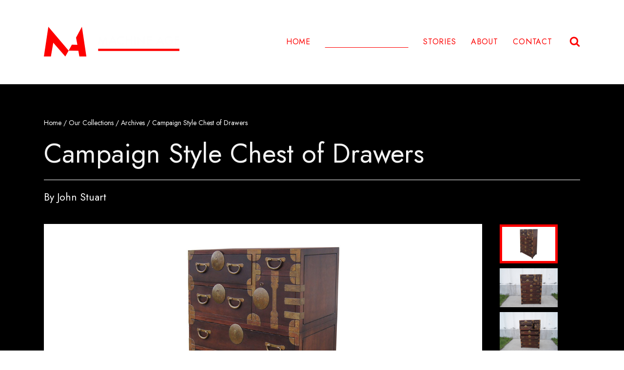

--- FILE ---
content_type: text/html; charset=UTF-8
request_url: https://machine-age.com/collection/campaign-style-chest-of-drawers/
body_size: 28274
content:
<!DOCTYPE html>
<html lang="en-US" xmlns:fb="https://www.facebook.com/2008/fbml" xmlns:addthis="https://www.addthis.com/help/api-spec"  prefix="og: https://ogp.me/ns#" >
<head>
<meta charset="UTF-8">
<script type="text/javascript">
/* <![CDATA[ */
var gform;gform||(document.addEventListener("gform_main_scripts_loaded",function(){gform.scriptsLoaded=!0}),document.addEventListener("gform/theme/scripts_loaded",function(){gform.themeScriptsLoaded=!0}),window.addEventListener("DOMContentLoaded",function(){gform.domLoaded=!0}),gform={domLoaded:!1,scriptsLoaded:!1,themeScriptsLoaded:!1,isFormEditor:()=>"function"==typeof InitializeEditor,callIfLoaded:function(o){return!(!gform.domLoaded||!gform.scriptsLoaded||!gform.themeScriptsLoaded&&!gform.isFormEditor()||(gform.isFormEditor()&&console.warn("The use of gform.initializeOnLoaded() is deprecated in the form editor context and will be removed in Gravity Forms 3.1."),o(),0))},initializeOnLoaded:function(o){gform.callIfLoaded(o)||(document.addEventListener("gform_main_scripts_loaded",()=>{gform.scriptsLoaded=!0,gform.callIfLoaded(o)}),document.addEventListener("gform/theme/scripts_loaded",()=>{gform.themeScriptsLoaded=!0,gform.callIfLoaded(o)}),window.addEventListener("DOMContentLoaded",()=>{gform.domLoaded=!0,gform.callIfLoaded(o)}))},hooks:{action:{},filter:{}},addAction:function(o,r,e,t){gform.addHook("action",o,r,e,t)},addFilter:function(o,r,e,t){gform.addHook("filter",o,r,e,t)},doAction:function(o){gform.doHook("action",o,arguments)},applyFilters:function(o){return gform.doHook("filter",o,arguments)},removeAction:function(o,r){gform.removeHook("action",o,r)},removeFilter:function(o,r,e){gform.removeHook("filter",o,r,e)},addHook:function(o,r,e,t,n){null==gform.hooks[o][r]&&(gform.hooks[o][r]=[]);var d=gform.hooks[o][r];null==n&&(n=r+"_"+d.length),gform.hooks[o][r].push({tag:n,callable:e,priority:t=null==t?10:t})},doHook:function(r,o,e){var t;if(e=Array.prototype.slice.call(e,1),null!=gform.hooks[r][o]&&((o=gform.hooks[r][o]).sort(function(o,r){return o.priority-r.priority}),o.forEach(function(o){"function"!=typeof(t=o.callable)&&(t=window[t]),"action"==r?t.apply(null,e):e[0]=t.apply(null,e)})),"filter"==r)return e[0]},removeHook:function(o,r,t,n){var e;null!=gform.hooks[o][r]&&(e=(e=gform.hooks[o][r]).filter(function(o,r,e){return!!(null!=n&&n!=o.tag||null!=t&&t!=o.priority)}),gform.hooks[o][r]=e)}});
/* ]]> */
</script>

<meta name="viewport" content="width=device-width, initial-scale=1.0">
<!-- WP_HEAD() START -->
<link rel="preload" as="style" href="https://fonts.googleapis.com/css?family=Jost:regular,|Jost:500,regular," >
<link rel="stylesheet" href="https://fonts.googleapis.com/css?family=Jost:regular,|Jost:500,regular,">
	<style>img:is([sizes="auto" i], [sizes^="auto," i]) { contain-intrinsic-size: 3000px 1500px }</style>
	
<!-- Search Engine Optimization by Rank Math PRO - https://rankmath.com/ -->
<title>Campaign Style Chest of Drawers - Machine Age - New England&#039;s Largest Selection of Mid-20th Century Modern Furniture</title>
<meta name="description" content="United States, 1950sThis large, campaign-style chest of drawers was manufactured by John Stuart, a company known in the mid-twentieth century for their"/>
<meta name="robots" content="follow, index, max-snippet:-1, max-video-preview:-1, max-image-preview:large"/>
<link rel="canonical" href="https://machine-age.com/collection/campaign-style-chest-of-drawers/" />
<meta property="og:locale" content="en_US" />
<meta property="og:type" content="article" />
<meta property="og:title" content="Campaign Style Chest of Drawers - Machine Age - New England&#039;s Largest Selection of Mid-20th Century Modern Furniture" />
<meta property="og:description" content="United States, 1950sThis large, campaign-style chest of drawers was manufactured by John Stuart, a company known in the mid-twentieth century for their" />
<meta property="og:url" content="https://machine-age.com/collection/campaign-style-chest-of-drawers/" />
<meta property="og:site_name" content="Machine Age - New England&#039;s Largest Selection of Mid-20th Century Modern Furniture" />
<meta property="og:updated_time" content="2025-04-08T13:01:17-04:00" />
<meta property="og:image" content="https://machine-age.com/wp-content/uploads/2022/04/John_Stuart_chest_Silo-1024x680.jpeg" />
<meta property="og:image:secure_url" content="https://machine-age.com/wp-content/uploads/2022/04/John_Stuart_chest_Silo-1024x680.jpeg" />
<meta property="og:image:width" content="1024" />
<meta property="og:image:height" content="680" />
<meta property="og:image:alt" content="Campaign Style Chest of Drawers" />
<meta property="og:image:type" content="image/jpeg" />
<meta name="twitter:card" content="summary_large_image" />
<meta name="twitter:title" content="Campaign Style Chest of Drawers - Machine Age - New England&#039;s Largest Selection of Mid-20th Century Modern Furniture" />
<meta name="twitter:description" content="United States, 1950sThis large, campaign-style chest of drawers was manufactured by John Stuart, a company known in the mid-twentieth century for their" />
<meta name="twitter:image" content="https://machine-age.com/wp-content/uploads/2022/04/John_Stuart_chest_Silo-1024x680.jpeg" />
<script type="application/ld+json" class="rank-math-schema-pro">{"@context":"https://schema.org","@graph":[{"@type":"BreadcrumbList","@id":"https://machine-age.com/collection/campaign-style-chest-of-drawers/#breadcrumb","itemListElement":[{"@type":"ListItem","position":"1","item":{"@id":"http://machine-age.com","name":"Home"}},{"@type":"ListItem","position":"2","item":{"@id":"https://machine-age.com/collection/","name":"Our Collections"}},{"@type":"ListItem","position":"3","item":{"@id":"https://machine-age.com/collection_types/archives/","name":"Archives"}},{"@type":"ListItem","position":"4","item":{"@id":"https://machine-age.com/collection/campaign-style-chest-of-drawers/","name":"Campaign Style Chest of Drawers"}}]}]}</script>
<!-- /Rank Math WordPress SEO plugin -->

<link rel='dns-prefetch' href='//s7.addthis.com' />
<link rel='stylesheet' id='wp-block-library-css' href='https://machine-age.com/wp-includes/css/dist/block-library/style.min.css?ver=6.8.3' type='text/css' media='all' />
<style id='classic-theme-styles-inline-css' type='text/css'>
/*! This file is auto-generated */
.wp-block-button__link{color:#fff;background-color:#32373c;border-radius:9999px;box-shadow:none;text-decoration:none;padding:calc(.667em + 2px) calc(1.333em + 2px);font-size:1.125em}.wp-block-file__button{background:#32373c;color:#fff;text-decoration:none}
</style>
<style id='global-styles-inline-css' type='text/css'>
:root{--wp--preset--aspect-ratio--square: 1;--wp--preset--aspect-ratio--4-3: 4/3;--wp--preset--aspect-ratio--3-4: 3/4;--wp--preset--aspect-ratio--3-2: 3/2;--wp--preset--aspect-ratio--2-3: 2/3;--wp--preset--aspect-ratio--16-9: 16/9;--wp--preset--aspect-ratio--9-16: 9/16;--wp--preset--color--black: #000000;--wp--preset--color--cyan-bluish-gray: #abb8c3;--wp--preset--color--white: #ffffff;--wp--preset--color--pale-pink: #f78da7;--wp--preset--color--vivid-red: #cf2e2e;--wp--preset--color--luminous-vivid-orange: #ff6900;--wp--preset--color--luminous-vivid-amber: #fcb900;--wp--preset--color--light-green-cyan: #7bdcb5;--wp--preset--color--vivid-green-cyan: #00d084;--wp--preset--color--pale-cyan-blue: #8ed1fc;--wp--preset--color--vivid-cyan-blue: #0693e3;--wp--preset--color--vivid-purple: #9b51e0;--wp--preset--gradient--vivid-cyan-blue-to-vivid-purple: linear-gradient(135deg,rgba(6,147,227,1) 0%,rgb(155,81,224) 100%);--wp--preset--gradient--light-green-cyan-to-vivid-green-cyan: linear-gradient(135deg,rgb(122,220,180) 0%,rgb(0,208,130) 100%);--wp--preset--gradient--luminous-vivid-amber-to-luminous-vivid-orange: linear-gradient(135deg,rgba(252,185,0,1) 0%,rgba(255,105,0,1) 100%);--wp--preset--gradient--luminous-vivid-orange-to-vivid-red: linear-gradient(135deg,rgba(255,105,0,1) 0%,rgb(207,46,46) 100%);--wp--preset--gradient--very-light-gray-to-cyan-bluish-gray: linear-gradient(135deg,rgb(238,238,238) 0%,rgb(169,184,195) 100%);--wp--preset--gradient--cool-to-warm-spectrum: linear-gradient(135deg,rgb(74,234,220) 0%,rgb(151,120,209) 20%,rgb(207,42,186) 40%,rgb(238,44,130) 60%,rgb(251,105,98) 80%,rgb(254,248,76) 100%);--wp--preset--gradient--blush-light-purple: linear-gradient(135deg,rgb(255,206,236) 0%,rgb(152,150,240) 100%);--wp--preset--gradient--blush-bordeaux: linear-gradient(135deg,rgb(254,205,165) 0%,rgb(254,45,45) 50%,rgb(107,0,62) 100%);--wp--preset--gradient--luminous-dusk: linear-gradient(135deg,rgb(255,203,112) 0%,rgb(199,81,192) 50%,rgb(65,88,208) 100%);--wp--preset--gradient--pale-ocean: linear-gradient(135deg,rgb(255,245,203) 0%,rgb(182,227,212) 50%,rgb(51,167,181) 100%);--wp--preset--gradient--electric-grass: linear-gradient(135deg,rgb(202,248,128) 0%,rgb(113,206,126) 100%);--wp--preset--gradient--midnight: linear-gradient(135deg,rgb(2,3,129) 0%,rgb(40,116,252) 100%);--wp--preset--font-size--small: 13px;--wp--preset--font-size--medium: 20px;--wp--preset--font-size--large: 36px;--wp--preset--font-size--x-large: 42px;--wp--preset--spacing--20: 0.44rem;--wp--preset--spacing--30: 0.67rem;--wp--preset--spacing--40: 1rem;--wp--preset--spacing--50: 1.5rem;--wp--preset--spacing--60: 2.25rem;--wp--preset--spacing--70: 3.38rem;--wp--preset--spacing--80: 5.06rem;--wp--preset--shadow--natural: 6px 6px 9px rgba(0, 0, 0, 0.2);--wp--preset--shadow--deep: 12px 12px 50px rgba(0, 0, 0, 0.4);--wp--preset--shadow--sharp: 6px 6px 0px rgba(0, 0, 0, 0.2);--wp--preset--shadow--outlined: 6px 6px 0px -3px rgba(255, 255, 255, 1), 6px 6px rgba(0, 0, 0, 1);--wp--preset--shadow--crisp: 6px 6px 0px rgba(0, 0, 0, 1);}:where(.is-layout-flex){gap: 0.5em;}:where(.is-layout-grid){gap: 0.5em;}body .is-layout-flex{display: flex;}.is-layout-flex{flex-wrap: wrap;align-items: center;}.is-layout-flex > :is(*, div){margin: 0;}body .is-layout-grid{display: grid;}.is-layout-grid > :is(*, div){margin: 0;}:where(.wp-block-columns.is-layout-flex){gap: 2em;}:where(.wp-block-columns.is-layout-grid){gap: 2em;}:where(.wp-block-post-template.is-layout-flex){gap: 1.25em;}:where(.wp-block-post-template.is-layout-grid){gap: 1.25em;}.has-black-color{color: var(--wp--preset--color--black) !important;}.has-cyan-bluish-gray-color{color: var(--wp--preset--color--cyan-bluish-gray) !important;}.has-white-color{color: var(--wp--preset--color--white) !important;}.has-pale-pink-color{color: var(--wp--preset--color--pale-pink) !important;}.has-vivid-red-color{color: var(--wp--preset--color--vivid-red) !important;}.has-luminous-vivid-orange-color{color: var(--wp--preset--color--luminous-vivid-orange) !important;}.has-luminous-vivid-amber-color{color: var(--wp--preset--color--luminous-vivid-amber) !important;}.has-light-green-cyan-color{color: var(--wp--preset--color--light-green-cyan) !important;}.has-vivid-green-cyan-color{color: var(--wp--preset--color--vivid-green-cyan) !important;}.has-pale-cyan-blue-color{color: var(--wp--preset--color--pale-cyan-blue) !important;}.has-vivid-cyan-blue-color{color: var(--wp--preset--color--vivid-cyan-blue) !important;}.has-vivid-purple-color{color: var(--wp--preset--color--vivid-purple) !important;}.has-black-background-color{background-color: var(--wp--preset--color--black) !important;}.has-cyan-bluish-gray-background-color{background-color: var(--wp--preset--color--cyan-bluish-gray) !important;}.has-white-background-color{background-color: var(--wp--preset--color--white) !important;}.has-pale-pink-background-color{background-color: var(--wp--preset--color--pale-pink) !important;}.has-vivid-red-background-color{background-color: var(--wp--preset--color--vivid-red) !important;}.has-luminous-vivid-orange-background-color{background-color: var(--wp--preset--color--luminous-vivid-orange) !important;}.has-luminous-vivid-amber-background-color{background-color: var(--wp--preset--color--luminous-vivid-amber) !important;}.has-light-green-cyan-background-color{background-color: var(--wp--preset--color--light-green-cyan) !important;}.has-vivid-green-cyan-background-color{background-color: var(--wp--preset--color--vivid-green-cyan) !important;}.has-pale-cyan-blue-background-color{background-color: var(--wp--preset--color--pale-cyan-blue) !important;}.has-vivid-cyan-blue-background-color{background-color: var(--wp--preset--color--vivid-cyan-blue) !important;}.has-vivid-purple-background-color{background-color: var(--wp--preset--color--vivid-purple) !important;}.has-black-border-color{border-color: var(--wp--preset--color--black) !important;}.has-cyan-bluish-gray-border-color{border-color: var(--wp--preset--color--cyan-bluish-gray) !important;}.has-white-border-color{border-color: var(--wp--preset--color--white) !important;}.has-pale-pink-border-color{border-color: var(--wp--preset--color--pale-pink) !important;}.has-vivid-red-border-color{border-color: var(--wp--preset--color--vivid-red) !important;}.has-luminous-vivid-orange-border-color{border-color: var(--wp--preset--color--luminous-vivid-orange) !important;}.has-luminous-vivid-amber-border-color{border-color: var(--wp--preset--color--luminous-vivid-amber) !important;}.has-light-green-cyan-border-color{border-color: var(--wp--preset--color--light-green-cyan) !important;}.has-vivid-green-cyan-border-color{border-color: var(--wp--preset--color--vivid-green-cyan) !important;}.has-pale-cyan-blue-border-color{border-color: var(--wp--preset--color--pale-cyan-blue) !important;}.has-vivid-cyan-blue-border-color{border-color: var(--wp--preset--color--vivid-cyan-blue) !important;}.has-vivid-purple-border-color{border-color: var(--wp--preset--color--vivid-purple) !important;}.has-vivid-cyan-blue-to-vivid-purple-gradient-background{background: var(--wp--preset--gradient--vivid-cyan-blue-to-vivid-purple) !important;}.has-light-green-cyan-to-vivid-green-cyan-gradient-background{background: var(--wp--preset--gradient--light-green-cyan-to-vivid-green-cyan) !important;}.has-luminous-vivid-amber-to-luminous-vivid-orange-gradient-background{background: var(--wp--preset--gradient--luminous-vivid-amber-to-luminous-vivid-orange) !important;}.has-luminous-vivid-orange-to-vivid-red-gradient-background{background: var(--wp--preset--gradient--luminous-vivid-orange-to-vivid-red) !important;}.has-very-light-gray-to-cyan-bluish-gray-gradient-background{background: var(--wp--preset--gradient--very-light-gray-to-cyan-bluish-gray) !important;}.has-cool-to-warm-spectrum-gradient-background{background: var(--wp--preset--gradient--cool-to-warm-spectrum) !important;}.has-blush-light-purple-gradient-background{background: var(--wp--preset--gradient--blush-light-purple) !important;}.has-blush-bordeaux-gradient-background{background: var(--wp--preset--gradient--blush-bordeaux) !important;}.has-luminous-dusk-gradient-background{background: var(--wp--preset--gradient--luminous-dusk) !important;}.has-pale-ocean-gradient-background{background: var(--wp--preset--gradient--pale-ocean) !important;}.has-electric-grass-gradient-background{background: var(--wp--preset--gradient--electric-grass) !important;}.has-midnight-gradient-background{background: var(--wp--preset--gradient--midnight) !important;}.has-small-font-size{font-size: var(--wp--preset--font-size--small) !important;}.has-medium-font-size{font-size: var(--wp--preset--font-size--medium) !important;}.has-large-font-size{font-size: var(--wp--preset--font-size--large) !important;}.has-x-large-font-size{font-size: var(--wp--preset--font-size--x-large) !important;}
:where(.wp-block-post-template.is-layout-flex){gap: 1.25em;}:where(.wp-block-post-template.is-layout-grid){gap: 1.25em;}
:where(.wp-block-columns.is-layout-flex){gap: 2em;}:where(.wp-block-columns.is-layout-grid){gap: 2em;}
:root :where(.wp-block-pullquote){font-size: 1.5em;line-height: 1.6;}
</style>
<link rel='stylesheet' id='oxygen-css' href='https://machine-age.com/wp-content/plugins/oxygen/component-framework/oxygen.css?ver=4.9.3' type='text/css' media='all' />
<link rel='stylesheet' id='megamenu-css' href='https://machine-age.com/wp-content/uploads/maxmegamenu/style.css?ver=390aec' type='text/css' media='all' />
<link rel='stylesheet' id='dashicons-css' href='https://machine-age.com/wp-includes/css/dashicons.min.css?ver=6.8.3' type='text/css' media='all' />
<link rel='stylesheet' id='addthis_all_pages-css' href='https://machine-age.com/wp-content/plugins/addthis/frontend/build/addthis_wordpress_public.min.css?ver=6.8.3' type='text/css' media='all' />
<style id='generateblocks-inline-css' type='text/css'>
.gb-grid-wrapper-stories{display:flex;flex-wrap:wrap;margin-left:-30px;}.gb-grid-wrapper-stories > .gb-grid-column{box-sizing:border-box;padding-left:30px;}.gb-container.gb-tabs__item:not(.gb-tabs__item-open){display:none;}.gb-container-stories-grid-77 > .gb-inside-container{padding:0;}.gb-grid-wrapper > .gb-grid-column-stories-grid-77{width:77%;}.gb-grid-wrapper > .gb-grid-column-stories-grid-77 > .gb-container{display:flex;flex-direction:column;height:100%;}.gb-container-stories-grid-23 > .gb-inside-container{padding:0;}.gb-grid-wrapper > .gb-grid-column-stories-grid-23{width:23%;}.gb-grid-wrapper > .gb-grid-column-stories-grid-23 > .gb-container{display:flex;flex-direction:column;height:100%;}@media (max-width: 767px) {.gb-grid-wrapper > .gb-grid-column-stories-grid-77{width:100%;}.gb-grid-wrapper > .gb-grid-column-stories-grid-23{width:100%;}}:root{--gb-container-width:1100px;}.gb-container .wp-block-image img{vertical-align:middle;}.gb-grid-wrapper .wp-block-image{margin-bottom:0;}.gb-highlight{background:none;}.gb-shape{line-height:0;}.gb-container-link{position:absolute;top:0;right:0;bottom:0;left:0;z-index:99;}
</style>
<script type="text/javascript" src="https://machine-age.com/wp-includes/js/jquery/jquery.min.js?ver=3.7.1" id="jquery-core-js"></script>
<script type="text/javascript" src="https://s7.addthis.com/js/300/addthis_widget.js?ver=6.8.3#pubid=wp-594dfe9f665c4c1f76a47d1795f1db22" id="addthis_widget-js"></script>
<link rel="https://api.w.org/" href="https://machine-age.com/wp-json/" /><link rel="alternate" title="JSON" type="application/json" href="https://machine-age.com/wp-json/wp/v2/collection/2444" /><link rel="EditURI" type="application/rsd+xml" title="RSD" href="https://machine-age.com/xmlrpc.php?rsd" />
<link rel='shortlink' href='https://machine-age.com/?p=2444' />
<link rel="alternate" title="oEmbed (JSON)" type="application/json+oembed" href="https://machine-age.com/wp-json/oembed/1.0/embed?url=https%3A%2F%2Fmachine-age.com%2Fcollection%2Fcampaign-style-chest-of-drawers%2F" />
<link rel="alternate" title="oEmbed (XML)" type="text/xml+oembed" href="https://machine-age.com/wp-json/oembed/1.0/embed?url=https%3A%2F%2Fmachine-age.com%2Fcollection%2Fcampaign-style-chest-of-drawers%2F&#038;format=xml" />
<style id='script-605cee23d7c6d-css' type='text/css'>
.contactFormFooter input,.contactFormFooter textarea {
    outline: none !important;
    height: 55px;
    padding-left: 15px !important;
    font-size: 16px !important;
    margin-top: 0px !important;
    border: 0px !important;
    margin-bottom: 20px;
}

.contactFormFooter li {
    margin: 0px !important;
}

.contactFormFooter .ginput_container {
    margin: 0px !important;
}

.contactFormFooter textarea {
    padding-top: 15px !important;
}

.contactFormFooter .gform_footer {
    margin: 0px !important;
    padding: 0px !important;
}

.contactFormFooter .gform_footer input {
    padding: 18px 40px !important;
    display: block !important;
    text-align: center !important;
    text-transform: uppercase;
    font-weight: 500;
    font-family: inherit;
    background: transparent;
    border: 1px solid white !important;
    color: white !important;
    transition: 0.3s all;
    cursor: pointer !important;
}

.contactFormFooter .gform_footer input:hover {
    background: white !important;
    color: black !important;
    transition: 0.3s all;
}

.homeSlider nav.unslider-nav {
    margin-top: 10px;
}

.homeSlider .unslider-nav ol {
    text-align: right !important;
}

.homeSlider nav.unslider-nav li.unslider-active {
    background: black !important;
    border-color: black !important;
    box-shadow: none !important;
}

.homeSlider nav.unslider-nav li {
    background: #CACACA!important;
    border-color: #CACACA!important;
    box-shadow: none !important;
}

.imageBox:hover .mainImage {
    opacity: 0;
    transition: 0.3s opacity;
}

.imageBox:hover .hoverImage {
    opacity: 1;
    transition: 0.3s opactiy;
}

.owl-nav {
    position: absolute;
    top: 0;
    width: 100%;
}

.owl-nav .owl-prev {
    position: absolute;
    left: -90px;
    width: 60px;
    height: 60px;
    top: 115px;
    outline: none !important;
}

.owl-nav .owl-prev img, .owl-nav .owl-next img {
    width: 100%;
    outline: none !important;
}

.mainFilter a {
    color: #FD0000;
}

.mainFilter a:hover {
    color: white;
}

.owl-nav .owl-next {
    position: absolute;
    right: -90px;
    width: 60px;
    outline: none !important;
    height: 60px;
    top: 115px;
}

ol.fbc-items i {
    display: none;
}

.fbc-page .fbc-wrap .fbc-items {
    color: white;
}

nav.rank-math-breadcrumb {
    color: white;
    font-size: 14px;
    font-weight: 400 !important;
}

nav.rank-math-breadcrumb a {
    color: white;
}

.single .oxy-stock-content-styles figure {
    margin: 0px !important;
}

img.swiper-button-next {
    width: auto;
    outline: none;
}

img.swiper-button-prev {
    width: auto;
    outline: none;
}

.oxel_dynamicslider__container {
    max-width: 1058px !important;
}

.mainFilter {
    display: flex;
    width: 100%;
    color: #FD0000;
    font-size: 16px;
}

.mainFilter > li {
    cursor: pointer;
    border-bottom: 1px solid transparent;
    margin-right: 30px;
    transition: 0.3s all;
    list-style: none;
}

.mainFilter > li:hover {
    color: white;
    transition: 0.3s all ease;
    border-color: #FD0000;
}

.collectionChildTitle {
    font-size: 21px;
    line-height: 26px;
    color: white;
    margin-top: 25px;
    margin-bottom: 5px;
}

.manufactureName {
    color: white;
    text-transform: uppercase;
    font-size: 14px;
    line-height: 18px;
}

.hasSubMenu .menu {
    margin: 0px !important;
    padding: 0px !important;
    list-style: none !important;
}

.hasSubMenu .menu li {
    list-style: none !important;
    padding: 0 !important;
    margin: 0 !important;
}

.hasSubMenu .menu li .sub-menu {
    margin: 0 !important;
    padding: 0px !important;
}

.hasSubMenu .sub-menu a {
    color: white;
    font-size: 16px !important;
    line-height: 1 !important;
}

.hasSubMenu ul li a {
    font-size: 26px !important;
    color: white;
}

.collectionDiv.item {
    display: none !important;
}

.collectionDiv.item.active {
    display: flex !important;
}

figure.wp-block-image.size-full {
    margin: 0;
}

.gb-inside-container strong {
    font-weight: 500;
}

form#searchform {
    max-width: 876px;
    margin: 0 auto;
    text-align: left;
    position: relative;
}

form#searchform input[type=text] {
    background: transparent;
    width: 100%;
    border: 0px;
    border-bottom: 1px solid #D8D8D6;
    padding-bottom: 15px;
    padding-top: 15px;
    outline: none;
    color: white;
}

form#searchform input[type=submit] {
    position: absolute;
    right: 0;
    background: transparent;
    background-image: url('http://machineage.wpengine.com/wp-content/uploads/2021/04/Red-Search-Arrow.svg');
    border: 0px;
    width: 37px;
    height: 37px;
    bottom: 10px;
    background-size: contain;
    background-repeat: no-repeat;
}

.hasSubMenu ul.sub-menu a:hover {
    border-bottom: 1px solid #FD0000;
}

.hasSubMenu .sub-menu a {
    line-height: 1.7;
    margin-top: 20px !important;
    display: inline;
}

.hasSubMenu .sub-menu li {
    margin: 10px 0px !important;
}

.sub-menu .current-menu-item a {
    border-bottom: 1px solid #FD0000 !important;
}

.mega-current-menu-item > a:after {
    content: "";
    display: block !important;
    width: calc(100% - 30px);
    height: 1px;
    background: red;
    left: 50% !important;
    top: 61px !important;
    transform: translate(-50%, 0px);
    position: absolute;
}

.mega-current-menu-item > a {
    position: relative !important;
}

.single-stories .mega-menu-item-155 > a:before, .single-collection .mega-menu-item-169 > a:before{
    content: "";
    display: block !important;
    width: calc(100% - 30px) !important;
    height: 1px !important;
    background: red !important;
    left: 50% !important;
    top: 61px !important;
    transform: translate(-50%, 0px);
    position: absolute !important;
}

.single-stories .mega-menu-item-155 > a, .single-collection .mega-menu-item-169 > a {
    position: relative;
    color: white !important;
}

.oxy-modal-backdrop.live {
    z-index: 99999999999 !important;
}

div#at20mc {
    z-index: 999999999999 !important;
}

.at-expanded-menu.at-expanded-menu-round {
    z-index: 9999999999999 !important;
}
.collectionImage {
    height: 225px;
}

@media only screen and (min-width: 700px) {
    div#_header_right-5-83 {
    margin-right: 93px;
}
}
.oxy-sticky-header-active .oxy-header-row {
    height: 100px !important;
}

.mega-menu-link {
    height: 100px !important;
    line-height: 100px !important;
}
ul.slick-dots {
    text-align: right !important;
}

.slick-dots li button:before {
    font-size: 13px !important;
}

.slick-dots li {
    margin: 0px !important;
}

.slick-dots li button {
    padding: 0px !important;
}
.sliderInner {
    background-size: cover !important;
}

.storiesTitle {
    position: relative;
    overflow: hidden;
}

.storiesTitle:before {
    position: absolute;
    content: "";
    width: 100%;
    height: 2px;
    bottom: 6px;
    background: #fd0000;
    left: -100%;
    transition: 0.3s all ease;
}

.storiesTitle:hover:before {
    left: 0;
}
.printBtn:before, .shareBtn:before  {
    content: "";
    position: absolute;
    width: 100%;
    height: 2px;
    bottom: 0;
    background: red;
    left: -100%;
    transition: 0.3s all ease;
}

.printBtn, .shareBtn {
    position: relative;
    overflow: hidden;
    padding-bottom: 5px;
}

.printBtn:hover:before, .shareBtn:hover:before   {
    left: 0 !important;
}
.gform_wrapper .top_label li.gfield.gf_left_half, .gform_wrapper .top_label li.gfield.gf_right_half {
    padding-right: 0px !important;
    padding-left: 10px !important;
}

.gform_legacy_markup_wrapper ul.gform_fields li.gfield {
    padding-right: 0px !important;
    padding-left: 10px;
}

.gform_footer.top_label {
    padding-left: 10px !important;
}

#div_block-62-127 {
    max-width: 1140px !important;
}

nav.rank-math-breadcrumb a {
    position: relative;
}

nav.rank-math-breadcrumb a:before {
    content: "";
    position: absolute;
    left: 0;
    bottom: 0;
    height: 1px;
    background: red;
    transition: 0.3s all ease;
    width: 0;
}

nav.rank-math-breadcrumb a:hover:before {
    width: 100%;
}
.oxy-repeater-pages-wrap{display:none!important;}

.mainFilter > li.current-cat {
    border-bottom: 1px solid;
}

.mainFilter > li.current-cat a {
    color: white;
}
</style>
<style id='script-607f3acd1b67c-css' type='text/css'>
@media only screen and (max-width: 992px) {
.homeSlider nav.unslider-nav {
    margin-top: -40px;
    position: absolute;
    right: 10px;
}

button.owl-prev {
    position: absolute;
    border-radius: 100px;
    border: 1px solid black !important;
    width: 20px !important;
    left: -30px !important;
    height: 20px !important;
    display: flex;
    align-items: center;
    justify-content: center;
    font-size: 10px !important;
    font-weight: bold !important;
}

button.owl-next {
    position: absolute;
    border-radius: 100px;
    border: 1px solid black !important;
    width: 20px !important;
    right: -30px !important;
    height: 20px !important;
    display: flex;
    align-items: center;
    justify-content: center;
    font-size: 10px !important;
    font-weight: bold !important;
}

.contactFormFooter .gform_footer input {
    padding: 0px !important;
}

.sliderDiv img {
    width: 20px !important;
}

.oxel_dynamicslider {
    padding: 0px 20px;
}

.gb-container .wp-block-image img {
    height: auto !important;
}

.slider-nav.thumb-image {
    display: none !important;
}

.slick-prev.slick-arrow {
    display: block !important;
    z-index: 999999;
    background-image: url(http://machineage.wpengine.com/wp-content/uploads/2021/04/Group-13.svg) !important;
    transform: none;
    position: absolute;
    top: 50%;
    left: 0px;
    transform: translate(10px, -50%);
    background-position: none !important;
}

.slick-next.slick-arrow {
    display: block !important;
    z-index: 999999;
    background-image: url(http://machineage.wpengine.com/wp-content/uploads/2021/04/Group-1.svg) !important;
    transform: none;
    position: absolute;
    top: 50%;
    right: 0px;
    transform: translate(-10px, -50%);
    background-position: none !important;
}

/** MOBILE MENU SETTING **/
.mobileMenu .oxy-pro-menu-container {
    margin-top: 100px;
    height: fit-content;
    display: block !important;
    padding: 12px 20px;
}

.mobileMenu .oxy-pro-menu-mobile-close-icon {
    display: none !important;
}

.mobileMenu .oxy-pro-menu-list > li > a {
    text-transform: uppercase;
    font-weight: 500;
    padding: 10px 0px;
    border-bottom: 1px solid #353535 !important;
}

.mobileMenu .oxy-pro-menu-list > li:last-child > a {
    border: 0px !important;
}

.mobileMenu .menu-item-has-children a {
    display: flex !important;
    justify-content: space-between !important;
    width: 100% !important;
}

.oxy-pro-menu-dropdown-icon-click-area svg {
    color: transparent;
    width: 13px !important;
    height: 13px !important;
    background-size: cover;
    background-image: url("data:image/svg+xml,%3Csvg xmlns='http://www.w3.org/2000/svg' width='15' height='15' viewBox='0 0 15 15'%3E%3Cg id='Group_2' data-name='Group 2' transform='translate(14.238 0.25) rotate(90)'%3E%3Cpath id='Line_5' data-name='Line 5' d='M13.325.5h-13' transform='translate(0.425 6.238)' fill='none' stroke='%23fd0000' stroke-linecap='square' stroke-miterlimit='10' stroke-width='2'/%3E%3Cpath id='Line_5-2' data-name='Line 5' d='M.258,13V0' transform='translate(6.992 0.238)' fill='none' stroke='%23fd0000' stroke-linecap='square' stroke-miterlimit='10' stroke-width='2'/%3E%3C/g%3E%3C/svg%3E");
}

.mobileMenu .menu-item-has-children > .sub-menu {
    border-top: 0px;
}

.mobileMenu .menu-item-has-children > .sub-menu a {
    color: #777777 !important;
    border-bottom: 1px solid #353535 !important;
    padding-bottom: 5px !important;
    padding-top: 5px !important;
    font-size: 18px !important;
}

.mobileMenu .menu-item-has-children > .sub-menu > .menu-item-has-children .sub-menu a {
    padding-left: 42px;
    color: white !important;
    border: 0px !important;
    font-size: 16px !important;
}

.mobileMenu a {
    font-size: 16px !important;
}

ul.slick-dots {
    bottom: 10px;
}

.oxy-pro-menu-mobile-open-icon {
    padding-right: 0px !important;
}

.slick-dots li button:before {
    color: #CACACA !important;
    opacity: 1 !important;
}

.slick-dots li.slick-active button:before {
    color: black !important;
}

ul.slick-dots {
    padding-right: 21px;
}

.slick-dots li button:before {
    font-size: 6px !important;
}

.gform_wrapper .top_label li.gfield.gf_left_half, .gform_wrapper .top_label li.gfield.gf_right_half {
    padding: 0px !important;
}

.gform_legacy_markup_wrapper ul.gform_fields li.gfield {
    padding: 0px !important;
}

.gform_footer.top_label {
    padding: 0px !important;
}
nav.rank-math-breadcrumb p {
line-height: 1.4 !important;
}
button.owl-next, button.owl-prev {
    border: 0px !important;
    font-size: 33px !important;
}
section#section-256-12 {
    background-size: contain !important;
    background-repeat: no-repeat;
}

#section-256-12 > .ct-section-inner-wrap {
    padding-top: 200px !important;
}
}

div#_header_right-5-83 {
margin-right: 0px !important;
}

@media only screen and (max-width: 1024px) and (min-width: 900px) {
.categoryGrid {
    grid-template-columns: repeat(3,minmax(311px,1fr)) !important;
}
}

</style>
<script type="text/javascript" id="google_gtagjs" src="https://www.googletagmanager.com/gtag/js?id=G-MFBHM5QGE2" async="async"></script>
<script type="text/javascript" id="google_gtagjs-inline">
/* <![CDATA[ */
window.dataLayer = window.dataLayer || [];function gtag(){dataLayer.push(arguments);}gtag('js', new Date());gtag('config', 'G-MFBHM5QGE2', {} );
/* ]]> */
</script>
<script data-cfasync="false" type="text/javascript">if (window.addthis_product === undefined) { window.addthis_product = "wpp"; } if (window.wp_product_version === undefined) { window.wp_product_version = "wpp-6.2.7"; } if (window.addthis_share === undefined) { window.addthis_share = {}; } if (window.addthis_config === undefined) { window.addthis_config = {"data_track_clickback":true,"ignore_server_config":true,"ui_atversion":300}; } if (window.addthis_layers === undefined) { window.addthis_layers = {}; } if (window.addthis_layers_tools === undefined) { window.addthis_layers_tools = [{"responsiveshare":{"numPreferredServices":3,"counts":"none","size":"32px","style":"responsive","shareCountThreshold":0,"services":"facebook,twitter,email,pinterest_share,addthis","elements":".addthis_inline_share_toolbox_yzdg","id":"responsiveshare"}}]; } else { window.addthis_layers_tools.push({"responsiveshare":{"numPreferredServices":3,"counts":"none","size":"32px","style":"responsive","shareCountThreshold":0,"services":"facebook,twitter,email,pinterest_share,addthis","elements":".addthis_inline_share_toolbox_yzdg","id":"responsiveshare"}});  } if (window.addthis_plugin_info === undefined) { window.addthis_plugin_info = {"info_status":"enabled","cms_name":"WordPress","plugin_name":"Share Buttons by AddThis","plugin_version":"6.2.7","plugin_mode":"WordPress","anonymous_profile_id":"wp-594dfe9f665c4c1f76a47d1795f1db22","page_info":{"template":"posts","post_type":"collection"},"sharing_enabled_on_post_via_metabox":false}; } 
                    (function() {
                      var first_load_interval_id = setInterval(function () {
                        if (typeof window.addthis !== 'undefined') {
                          window.clearInterval(first_load_interval_id);
                          if (typeof window.addthis_layers !== 'undefined' && Object.getOwnPropertyNames(window.addthis_layers).length > 0) {
                            window.addthis.layers(window.addthis_layers);
                          }
                          if (Array.isArray(window.addthis_layers_tools)) {
                            for (i = 0; i < window.addthis_layers_tools.length; i++) {
                              window.addthis.layers(window.addthis_layers_tools[i]);
                            }
                          }
                        }
                     },1000)
                    }());
                </script><style type="text/css">/** Mega Menu CSS: fs **/</style>
<link rel='stylesheet' id='oxygen-cache-300-css' href='//machine-age.com/wp-content/uploads/oxygen/css/300.css?cache=1669916777&#038;ver=6.8.3' type='text/css' media='all' />
<link rel='stylesheet' id='oxygen-cache-83-css' href='//machine-age.com/wp-content/uploads/oxygen/css/83.css?cache=1706028706&#038;ver=6.8.3' type='text/css' media='all' />
<link rel='stylesheet' id='oxygen-cache-213-css' href='//machine-age.com/wp-content/uploads/oxygen/css/213.css?cache=1669916777&#038;ver=6.8.3' type='text/css' media='all' />
<link rel='stylesheet' id='oxygen-universal-styles-css' href='//machine-age.com/wp-content/uploads/oxygen/css/universal.css?cache=1706028705&#038;ver=6.8.3' type='text/css' media='all' />
<!-- END OF WP_HEAD() -->
</head>
<body class="wp-singular collection-template-default single single-collection postid-2444 wp-theme-oxygen-is-not-a-theme  oxy-overlay-header wp-embed-responsive oxygen-body mega-menu-max-mega-menu-1" >




						<header id="_header-1-83" class="oxy-header-wrapper oxy-sticky-header oxy-overlay-header oxy-header" ><div id="_header_row-2-83" class="oxy-header-row" ><div class="oxy-header-container"><div id="_header_left-3-83" class="oxy-header-left" ><a id="link-6-83" class="ct-link" href="http://machine-age.com/"   ><img  id="image-7-83" alt="" src="https://machine-age.com/wp-content/uploads/2021/03/Machine-Age-Logo-Header-OFF-1.svg" class="ct-image"/></a></div><div id="_header_center-4-83" class="oxy-header-center" ></div><div id="_header_right-5-83" class="oxy-header-right" ><div id="shortcode-82-83" class="ct-shortcode" ><div id="mega-menu-wrap-max_mega_menu_1" class="mega-menu-wrap"><div class="mega-menu-toggle"><div class="mega-toggle-blocks-left"></div><div class="mega-toggle-blocks-center"></div><div class="mega-toggle-blocks-right"><div class='mega-toggle-block mega-menu-toggle-animated-block mega-toggle-block-0' id='mega-toggle-block-0'><button aria-label="Toggle Menu" class="mega-toggle-animated mega-toggle-animated-slider" type="button" aria-expanded="false">
                  <span class="mega-toggle-animated-box">
                    <span class="mega-toggle-animated-inner"></span>
                  </span>
                </button></div></div></div><ul id="mega-menu-max_mega_menu_1" class="mega-menu max-mega-menu mega-menu-horizontal mega-no-js" data-event="click" data-effect="slide" data-effect-speed="400" data-effect-mobile="disabled" data-effect-speed-mobile="0" data-panel-width="body" data-panel-inner-width=".ct-section-inner-wrap" data-mobile-force-width="false" data-second-click="go" data-document-click="collapse" data-vertical-behaviour="standard" data-breakpoint="768" data-unbind="true" data-mobile-state="collapse_all" data-mobile-direction="vertical" data-hover-intent-timeout="300" data-hover-intent-interval="100"><li class="mega-menu-item mega-menu-item-type-post_type mega-menu-item-object-page mega-menu-item-home mega-align-bottom-left mega-menu-flyout mega-menu-item-151" id="mega-menu-item-151"><a class="mega-menu-link" href="https://machine-age.com/" tabindex="0">Home</a></li><li class="mega-megaMenuSubMenu mega-menu-item mega-menu-item-type-custom mega-menu-item-object-custom mega-menu-item-has-children mega-menu-megamenu mega-menu-grid mega-align-bottom-left mega-menu-grid mega-menu-item-169 megaMenuSubMenu" id="mega-menu-item-169"><a class="mega-menu-link" aria-expanded="false" tabindex="0">Our Collection<span class="mega-indicator" aria-hidden="true"></span></a>
<ul class="mega-sub-menu" role='presentation'>
<li class="mega-menu-row" id="mega-menu-169-0">
	<ul class="mega-sub-menu" style='--columns:12' role='presentation'>
<li class="mega-menu-column mega-hasSubMenu mega-menu-columns-2-of-12 hasSubMenu" style="--columns:12; --span:2" id="mega-menu-169-0-0">
		<ul class="mega-sub-menu">
<li class="mega-menu-item mega-menu-item-type-widget widget_media_image mega-menu-item-media_image-8" id="mega-menu-item-media_image-8"><img width="45" height="53" src="https://machine-age.com/wp-content/uploads/2021/03/Chair-Icon-Mega-Menu.png" class="image wp-image-17  attachment-full size-full" alt="" style="max-width: 100%; height: auto;" decoding="async" loading="lazy" /></li><li class="mega-menu-item mega-menu-item-type-widget widget_nav_menu mega-menu-item-nav_menu-3" id="mega-menu-item-nav_menu-3"><div class="menu-seating-container"><ul id="menu-seating" class="menu"><li id="menu-item-172" class="menu-item menu-item-type-taxonomy menu-item-object-collection_types menu-item-has-children menu-item-172"><a href="https://machine-age.com/collection_types/seating/">Seating</a>
<ul class="sub-menu">
	<li id="menu-item-174" class="menu-item menu-item-type-taxonomy menu-item-object-collection_types menu-item-174"><a href="https://machine-age.com/collection_types/dining-side-chairs/">Dining &amp; Side Chairs</a></li>
	<li id="menu-item-173" class="menu-item menu-item-type-taxonomy menu-item-object-collection_types menu-item-173"><a href="https://machine-age.com/collection_types/armchairs/">Armchairs</a></li>
	<li id="menu-item-175" class="menu-item menu-item-type-taxonomy menu-item-object-collection_types menu-item-175"><a href="https://machine-age.com/collection_types/lounge-chairs/">Lounge Chairs</a></li>
	<li id="menu-item-178" class="menu-item menu-item-type-taxonomy menu-item-object-collection_types menu-item-178"><a href="https://machine-age.com/collection_types/sofas-and-settees/">Sofas &amp; Settees</a></li>
	<li id="menu-item-177" class="menu-item menu-item-type-taxonomy menu-item-object-collection_types menu-item-177"><a href="https://machine-age.com/collection_types/ottomans-and-stools/">Ottomans &amp; Stools</a></li>
	<li id="menu-item-3829" class="menu-item menu-item-type-taxonomy menu-item-object-collection_types menu-item-3829"><a href="https://machine-age.com/collection_types/benches/">Benches</a></li>
	<li id="menu-item-3831" class="menu-item menu-item-type-taxonomy menu-item-object-collection_types menu-item-3831"><a href="https://machine-age.com/collection_types/rocking-chairs/">Rocking Chairs</a></li>
	<li id="menu-item-176" class="menu-item menu-item-type-taxonomy menu-item-object-collection_types menu-item-176"><a href="https://machine-age.com/collection_types/office-chairs/">Office Chairs</a></li>
</ul>
</li>
</ul></div></li>		</ul>
</li><li class="mega-menu-column mega-hasSubMenu mega-menu-columns-2-of-12 hasSubMenu" style="--columns:12; --span:2" id="mega-menu-169-0-1">
		<ul class="mega-sub-menu">
<li class="mega-menu-item mega-menu-item-type-widget widget_media_image mega-menu-item-media_image-9" id="mega-menu-item-media_image-9"><img width="89" height="53" src="https://machine-age.com/wp-content/uploads/2021/03/Table-Icon-Mega-Menu.png" class="image wp-image-20  attachment-full size-full" alt="" style="max-width: 100%; height: auto;" decoding="async" loading="lazy" /></li><li class="mega-menu-item mega-menu-item-type-widget widget_nav_menu mega-menu-item-nav_menu-4" id="mega-menu-item-nav_menu-4"><div class="menu-tables-container"><ul id="menu-tables" class="menu"><li id="menu-item-179" class="menu-item menu-item-type-taxonomy menu-item-object-collection_types menu-item-has-children menu-item-179"><a href="https://machine-age.com/collection_types/tables/">Tables</a>
<ul class="sub-menu">
	<li id="menu-item-183" class="menu-item menu-item-type-taxonomy menu-item-object-collection_types menu-item-183"><a href="https://machine-age.com/collection_types/dining-tables/">Dining Tables</a></li>
	<li id="menu-item-180" class="menu-item menu-item-type-taxonomy menu-item-object-collection_types menu-item-180"><a href="https://machine-age.com/collection_types/coffee-tables/">Coffee Tables</a></li>
	<li id="menu-item-184" class="menu-item menu-item-type-taxonomy menu-item-object-collection_types menu-item-184"><a href="https://machine-age.com/collection_types/side-and-end-tables/">Side &amp; End Tables</a></li>
	<li id="menu-item-181" class="menu-item menu-item-type-taxonomy menu-item-object-collection_types menu-item-181"><a href="https://machine-age.com/collection_types/consoles/">Consoles</a></li>
	<li id="menu-item-182" class="menu-item menu-item-type-taxonomy menu-item-object-collection_types menu-item-182"><a href="https://machine-age.com/collection_types/desks-and-vanities/">Desks &amp; Vanities</a></li>
</ul>
</li>
</ul></div></li>		</ul>
</li><li class="mega-menu-column mega-hasSubMenu mega-menu-columns-2-of-12 hasSubMenu" style="--columns:12; --span:2" id="mega-menu-169-0-2">
		<ul class="mega-sub-menu">
<li class="mega-menu-item mega-menu-item-type-widget widget_media_image mega-menu-item-media_image-10" id="mega-menu-item-media_image-10"><img width="55" height="53" src="https://machine-age.com/wp-content/uploads/2021/03/Storage-icon-Mega-Menu.png" class="image wp-image-19  attachment-full size-full" alt="" style="max-width: 100%; height: auto;" decoding="async" loading="lazy" /></li><li class="mega-menu-item mega-menu-item-type-widget widget_nav_menu mega-menu-item-nav_menu-5" id="mega-menu-item-nav_menu-5"><div class="menu-storage-container"><ul id="menu-storage" class="menu"><li id="menu-item-185" class="menu-item menu-item-type-taxonomy menu-item-object-collection_types menu-item-has-children menu-item-185"><a href="https://machine-age.com/collection_types/storage/">Storage</a>
<ul class="sub-menu">
	<li id="menu-item-191" class="menu-item menu-item-type-taxonomy menu-item-object-collection_types menu-item-191"><a href="https://machine-age.com/collection_types/sideboards-and-credenzas/">Sideboards &amp; Credenzas</a></li>
	<li id="menu-item-186" class="menu-item menu-item-type-taxonomy menu-item-object-collection_types menu-item-186"><a href="https://machine-age.com/collection_types/bars-and-carts/">Bars &amp; Carts</a></li>
	<li id="menu-item-188" class="menu-item menu-item-type-taxonomy menu-item-object-collection_types menu-item-188"><a href="https://machine-age.com/collection_types/cabinets/">Cabinets</a></li>
	<li id="menu-item-187" class="menu-item menu-item-type-taxonomy menu-item-object-collection_types menu-item-187"><a href="https://machine-age.com/collection_types/bookcases-and-shelving/">Bookcases &amp; Shelving</a></li>
	<li id="menu-item-189" class="menu-item menu-item-type-taxonomy menu-item-object-collection_types menu-item-189"><a href="https://machine-age.com/collection_types/dressers/">Dressers</a></li>
	<li id="menu-item-190" class="menu-item menu-item-type-taxonomy menu-item-object-collection_types menu-item-190"><a href="https://machine-age.com/collection_types/nightstands-and-headboards/">Nightstands &amp; Headboards</a></li>
</ul>
</li>
</ul></div></li>		</ul>
</li><li class="mega-menu-column mega-hasSubMenu mega-menu-columns-2-of-12 hasSubMenu" style="--columns:12; --span:2" id="mega-menu-169-0-3">
		<ul class="mega-sub-menu">
<li class="mega-menu-item mega-menu-item-type-widget widget_media_image mega-menu-item-media_image-11" id="mega-menu-item-media_image-11"><img class="image " src="https://machine-age.com/wp-content/uploads/2021/03/Lighting-Icon-Mega-Menu.png" alt="" width="58" height="53" decoding="async" loading="lazy" /></li><li class="mega-menu-item mega-menu-item-type-widget widget_nav_menu mega-menu-item-nav_menu-6" id="mega-menu-item-nav_menu-6"><div class="menu-lighting-container"><ul id="menu-lighting" class="menu"><li id="menu-item-192" class="menu-item menu-item-type-taxonomy menu-item-object-collection_types menu-item-has-children menu-item-192"><a href="https://machine-age.com/collection_types/lighting/">Lighting</a>
<ul class="sub-menu">
	<li id="menu-item-196" class="menu-item menu-item-type-taxonomy menu-item-object-collection_types menu-item-196"><a href="https://machine-age.com/collection_types/table-lamps/">Table Lamps</a></li>
	<li id="menu-item-193" class="menu-item menu-item-type-taxonomy menu-item-object-collection_types menu-item-193"><a href="https://machine-age.com/collection_types/floor-lamps/">Floor Lamps</a></li>
	<li id="menu-item-195" class="menu-item menu-item-type-taxonomy menu-item-object-collection_types menu-item-195"><a href="https://machine-age.com/collection_types/sconces/">Sconces</a></li>
	<li id="menu-item-194" class="menu-item menu-item-type-taxonomy menu-item-object-collection_types menu-item-194"><a href="https://machine-age.com/collection_types/pendants/">Pendants</a></li>
	<li id="menu-item-3833" class="menu-item menu-item-type-taxonomy menu-item-object-collection_types menu-item-3833"><a href="https://machine-age.com/collection_types/ceiling-lamps/">Ceiling Lamps</a></li>
</ul>
</li>
</ul></div></li>		</ul>
</li><li class="mega-menu-column mega-hasSubMenu mega-menu-columns-2-of-12 hasSubMenu" style="--columns:12; --span:2" id="mega-menu-169-0-4">
		<ul class="mega-sub-menu">
<li class="mega-menu-item mega-menu-item-type-widget widget_media_image mega-menu-item-media_image-12" id="mega-menu-item-media_image-12"><img width="53" height="53" src="https://machine-age.com/wp-content/uploads/2021/03/Art-Decor-icon-Mega-Menu.png" class="image wp-image-15  attachment-full size-full" alt="" style="max-width: 100%; height: auto;" decoding="async" loading="lazy" /></li><li class="mega-menu-item mega-menu-item-type-widget widget_nav_menu mega-menu-item-nav_menu-7" id="mega-menu-item-nav_menu-7"><div class="menu-art-decor-container"><ul id="menu-art-decor" class="menu"><li id="menu-item-197" class="menu-item menu-item-type-taxonomy menu-item-object-collection_types menu-item-has-children menu-item-197"><a href="https://machine-age.com/collection_types/art-decor/">Art/Décor</a>
<ul class="sub-menu">
	<li id="menu-item-201" class="menu-item menu-item-type-taxonomy menu-item-object-collection_types menu-item-201"><a href="https://machine-age.com/collection_types/paintings/">Paintings</a></li>
	<li id="menu-item-199" class="menu-item menu-item-type-taxonomy menu-item-object-collection_types menu-item-199"><a href="https://machine-age.com/collection_types/drawings/">Drawings</a></li>
	<li id="menu-item-202" class="menu-item menu-item-type-taxonomy menu-item-object-collection_types menu-item-202"><a href="https://machine-age.com/collection_types/photographs/">Photographs</a></li>
	<li id="menu-item-203" class="menu-item menu-item-type-taxonomy menu-item-object-collection_types menu-item-203"><a href="https://machine-age.com/collection_types/prints/">Prints</a></li>
	<li id="menu-item-204" class="menu-item menu-item-type-taxonomy menu-item-object-collection_types menu-item-204"><a href="https://machine-age.com/collection_types/sculptures/">Sculptures</a></li>
	<li id="menu-item-206" class="menu-item menu-item-type-taxonomy menu-item-object-collection_types menu-item-206"><a href="https://machine-age.com/collection_types/wall-art/">Wall Art</a></li>
	<li id="menu-item-200" class="menu-item menu-item-type-taxonomy menu-item-object-collection_types menu-item-200"><a href="https://machine-age.com/collection_types/mirrors/">Mirrors</a></li>
	<li id="menu-item-198" class="menu-item menu-item-type-taxonomy menu-item-object-collection_types menu-item-198"><a href="https://machine-age.com/collection_types/clocks/">Clocks</a></li>
	<li id="menu-item-205" class="menu-item menu-item-type-taxonomy menu-item-object-collection_types menu-item-205"><a href="https://machine-age.com/collection_types/vases-and-vessels/">Vases &amp; Vessels</a></li>
</ul>
</li>
</ul></div></li>		</ul>
</li><li class="mega-menu-column mega-hasSubMenu mega-menu-columns-2-of-12 hasSubMenu" style="--columns:12; --span:2" id="mega-menu-169-0-5">
		<ul class="mega-sub-menu">
<li class="mega-menu-item mega-menu-item-type-widget widget_media_image mega-menu-item-media_image-14" id="mega-menu-item-media_image-14"><img width="80" height="52" src="https://machine-age.com/wp-content/uploads/2021/03/Archives-Icon-Mega-Menu.png" class="image wp-image-16  attachment-full size-full" alt="" style="max-width: 100%; height: auto;" decoding="async" loading="lazy" /></li><li class="mega-menu-item mega-menu-item-type-widget widget_nav_menu mega-menu-item-nav_menu-8" id="mega-menu-item-nav_menu-8"><div class="menu-archives-container"><ul id="menu-archives" class="menu"><li id="menu-item-207" class="menu-item menu-item-type-taxonomy menu-item-object-collection_types current-collection-ancestor current-menu-parent current-collection-parent menu-item-207"><a href="https://machine-age.com/collection_types/archives/">Archives</a></li>
</ul></div></li>		</ul>
</li>	</ul>
</li></ul>
</li><li class="mega-menu-item mega-menu-item-type-custom mega-menu-item-object-custom mega-align-bottom-left mega-menu-flyout mega-menu-item-155" id="mega-menu-item-155"><a class="mega-menu-link" href="/stories/" tabindex="0">Stories</a></li><li class="mega-menu-item mega-menu-item-type-post_type mega-menu-item-object-page mega-align-bottom-left mega-menu-flyout mega-menu-item-152" id="mega-menu-item-152"><a class="mega-menu-link" href="https://machine-age.com/about/" tabindex="0">About</a></li><li class="mega-menu-item mega-menu-item-type-post_type mega-menu-item-object-page mega-align-bottom-left mega-menu-flyout mega-menu-item-153" id="mega-menu-item-153"><a class="mega-menu-link" href="https://machine-age.com/contact/" tabindex="0">Contact</a></li></ul></div></div><div id="fancy_icon-88-83" class="ct-fancy-icon" ><svg id="svg-fancy_icon-88-83"><use xlink:href="#FontAwesomeicon-search"></use></svg></div><div id="fancy_icon-100-83" class="ct-fancy-icon" ><svg id="svg-fancy_icon-100-83"><use xlink:href="#FontAwesomeicon-search"></use></svg></div>
		<div id="-pro-menu-105-83" class="oxy-pro-menu mobileMenu " ><div class="oxy-pro-menu-mobile-open-icon  oxy-pro-menu-off-canvas-trigger oxy-pro-menu-off-canvas-left" data-off-canvas-alignment="left"><svg id="-pro-menu-105-83-open-icon"><use xlink:href="#Lineariconsicon-menu"></use></svg></div>

                
        <div class="oxy-pro-menu-container  oxy-pro-menu-dropdown-links-visible-on-mobile oxy-pro-menu-dropdown-links-toggle oxy-pro-menu-show-dropdown" data-aos-duration="400" 

             data-oxy-pro-menu-dropdown-animation="fade-up"
             data-oxy-pro-menu-dropdown-animation-duration="0.4"
             data-entire-parent-toggles-dropdown="false"

                          data-oxy-pro-menu-off-canvas-animation="fade-down"
             
                          data-oxy-pro-menu-dropdown-animation-duration="0.4"
             
                          data-oxy-pro-menu-dropdown-links-on-mobile="toggle">
             
            <div class="menu-mobile-menu-container"><ul id="menu-mobile-menu" class="oxy-pro-menu-list"><li id="menu-item-253" class="menu-item menu-item-type-post_type menu-item-object-page menu-item-home menu-item-253"><a href="https://machine-age.com/">Home</a></li>
<li id="menu-item-257" class="noLink menu-item menu-item-type-custom menu-item-object-custom menu-item-has-children menu-item-257"><a href="#">Our Collection</a>
<ul class="sub-menu">
	<li id="menu-item-274" class="menu-item menu-item-type-taxonomy menu-item-object-collection_types menu-item-has-children menu-item-274"><a href="https://machine-age.com/collection_types/seating/">Seating</a>
	<ul class="sub-menu">
		<li id="menu-item-275" class="menu-item menu-item-type-taxonomy menu-item-object-collection_types menu-item-275"><a href="https://machine-age.com/collection_types/armchairs/">Armchairs</a></li>
		<li id="menu-item-276" class="menu-item menu-item-type-taxonomy menu-item-object-collection_types menu-item-276"><a href="https://machine-age.com/collection_types/dining-side-chairs/">Dining &amp; Side Chairs</a></li>
		<li id="menu-item-277" class="menu-item menu-item-type-taxonomy menu-item-object-collection_types menu-item-277"><a href="https://machine-age.com/collection_types/lounge-chairs/">Lounge Chairs</a></li>
		<li id="menu-item-278" class="menu-item menu-item-type-taxonomy menu-item-object-collection_types menu-item-278"><a href="https://machine-age.com/collection_types/office-chairs/">Office Chairs</a></li>
		<li id="menu-item-279" class="menu-item menu-item-type-taxonomy menu-item-object-collection_types menu-item-279"><a href="https://machine-age.com/collection_types/ottomans-and-stools/">Ottomans &amp; Stools</a></li>
		<li id="menu-item-280" class="menu-item menu-item-type-taxonomy menu-item-object-collection_types menu-item-280"><a href="https://machine-age.com/collection_types/sofas-and-settees/">Sofas &amp; Settees</a></li>
	</ul>
</li>
	<li id="menu-item-288" class="menu-item menu-item-type-taxonomy menu-item-object-collection_types menu-item-has-children menu-item-288"><a href="https://machine-age.com/collection_types/tables/">Tables</a>
	<ul class="sub-menu">
		<li id="menu-item-289" class="menu-item menu-item-type-taxonomy menu-item-object-collection_types menu-item-289"><a href="https://machine-age.com/collection_types/coffee-tables/">Coffee Tables</a></li>
		<li id="menu-item-290" class="menu-item menu-item-type-taxonomy menu-item-object-collection_types menu-item-290"><a href="https://machine-age.com/collection_types/consoles/">Consoles</a></li>
		<li id="menu-item-291" class="menu-item menu-item-type-taxonomy menu-item-object-collection_types menu-item-291"><a href="https://machine-age.com/collection_types/desks-and-vanities/">Desks &amp; Vanities</a></li>
		<li id="menu-item-292" class="menu-item menu-item-type-taxonomy menu-item-object-collection_types menu-item-292"><a href="https://machine-age.com/collection_types/dining-tables/">Dining Tables</a></li>
		<li id="menu-item-293" class="menu-item menu-item-type-taxonomy menu-item-object-collection_types menu-item-293"><a href="https://machine-age.com/collection_types/side-and-end-tables/">Side &amp; End Tables</a></li>
	</ul>
</li>
	<li id="menu-item-281" class="menu-item menu-item-type-taxonomy menu-item-object-collection_types menu-item-has-children menu-item-281"><a href="https://machine-age.com/collection_types/storage/">Storage</a>
	<ul class="sub-menu">
		<li id="menu-item-282" class="menu-item menu-item-type-taxonomy menu-item-object-collection_types menu-item-282"><a href="https://machine-age.com/collection_types/bars-and-carts/">Bars &amp; Carts</a></li>
		<li id="menu-item-283" class="menu-item menu-item-type-taxonomy menu-item-object-collection_types menu-item-283"><a href="https://machine-age.com/collection_types/bookcases-and-shelving/">Bookcases &amp; Shelving</a></li>
		<li id="menu-item-284" class="menu-item menu-item-type-taxonomy menu-item-object-collection_types menu-item-284"><a href="https://machine-age.com/collection_types/cabinets/">Cabinets</a></li>
		<li id="menu-item-285" class="menu-item menu-item-type-taxonomy menu-item-object-collection_types menu-item-285"><a href="https://machine-age.com/collection_types/dressers/">Dressers</a></li>
		<li id="menu-item-286" class="menu-item menu-item-type-taxonomy menu-item-object-collection_types menu-item-286"><a href="https://machine-age.com/collection_types/nightstands-and-headboards/">Nightstands &amp; Headboards</a></li>
		<li id="menu-item-287" class="menu-item menu-item-type-taxonomy menu-item-object-collection_types menu-item-287"><a href="https://machine-age.com/collection_types/sideboards-and-credenzas/">Sideboards &amp; Credenzas</a></li>
	</ul>
</li>
	<li id="menu-item-269" class="menu-item menu-item-type-taxonomy menu-item-object-collection_types menu-item-has-children menu-item-269"><a href="https://machine-age.com/collection_types/lighting/">Lighting</a>
	<ul class="sub-menu">
		<li id="menu-item-270" class="menu-item menu-item-type-taxonomy menu-item-object-collection_types menu-item-270"><a href="https://machine-age.com/collection_types/floor-lamps/">Floor Lamps</a></li>
		<li id="menu-item-271" class="menu-item menu-item-type-taxonomy menu-item-object-collection_types menu-item-271"><a href="https://machine-age.com/collection_types/pendants/">Pendants</a></li>
		<li id="menu-item-272" class="menu-item menu-item-type-taxonomy menu-item-object-collection_types menu-item-272"><a href="https://machine-age.com/collection_types/sconces/">Sconces</a></li>
		<li id="menu-item-273" class="menu-item menu-item-type-taxonomy menu-item-object-collection_types menu-item-273"><a href="https://machine-age.com/collection_types/table-lamps/">Table Lamps</a></li>
	</ul>
</li>
	<li id="menu-item-259" class="menu-item menu-item-type-taxonomy menu-item-object-collection_types menu-item-has-children menu-item-259"><a href="https://machine-age.com/collection_types/art-decor/">Art/Décor</a>
	<ul class="sub-menu">
		<li id="menu-item-260" class="menu-item menu-item-type-taxonomy menu-item-object-collection_types menu-item-260"><a href="https://machine-age.com/collection_types/clocks/">Clocks</a></li>
		<li id="menu-item-261" class="menu-item menu-item-type-taxonomy menu-item-object-collection_types menu-item-261"><a href="https://machine-age.com/collection_types/drawings/">Drawings</a></li>
		<li id="menu-item-262" class="menu-item menu-item-type-taxonomy menu-item-object-collection_types menu-item-262"><a href="https://machine-age.com/collection_types/mirrors/">Mirrors</a></li>
		<li id="menu-item-263" class="menu-item menu-item-type-taxonomy menu-item-object-collection_types menu-item-263"><a href="https://machine-age.com/collection_types/paintings/">Paintings</a></li>
		<li id="menu-item-264" class="menu-item menu-item-type-taxonomy menu-item-object-collection_types menu-item-264"><a href="https://machine-age.com/collection_types/photographs/">Photographs</a></li>
		<li id="menu-item-265" class="menu-item menu-item-type-taxonomy menu-item-object-collection_types menu-item-265"><a href="https://machine-age.com/collection_types/prints/">Prints</a></li>
		<li id="menu-item-266" class="menu-item menu-item-type-taxonomy menu-item-object-collection_types menu-item-266"><a href="https://machine-age.com/collection_types/sculptures/">Sculptures</a></li>
		<li id="menu-item-267" class="menu-item menu-item-type-taxonomy menu-item-object-collection_types menu-item-267"><a href="https://machine-age.com/collection_types/vases-and-vessels/">Vases &amp; Vessels</a></li>
		<li id="menu-item-268" class="menu-item menu-item-type-taxonomy menu-item-object-collection_types menu-item-268"><a href="https://machine-age.com/collection_types/wall-art/">Wall Art</a></li>
	</ul>
</li>
	<li id="menu-item-258" class="menu-item menu-item-type-taxonomy menu-item-object-collection_types current-collection-ancestor current-menu-parent current-collection-parent menu-item-258"><a href="https://machine-age.com/collection_types/archives/">Archives</a></li>
</ul>
</li>
<li id="menu-item-256" class="menu-item menu-item-type-custom menu-item-object-custom menu-item-256"><a href="http://machine-age.com/stories/">Stories</a></li>
<li id="menu-item-254" class="menu-item menu-item-type-post_type menu-item-object-page menu-item-254"><a href="https://machine-age.com/about/">About</a></li>
<li id="menu-item-255" class="menu-item menu-item-type-post_type menu-item-object-page menu-item-255"><a href="https://machine-age.com/contact/">Contact</a></li>
</ul></div>
            <div class="oxy-pro-menu-mobile-close-icon"><svg id="svg--pro-menu-105-83"><use xlink:href="#Lineariconsicon-cross"></use></svg></div>

        </div>

        </div>

		<script type="text/javascript">
			jQuery('#-pro-menu-105-83 .oxy-pro-menu-show-dropdown .menu-item-has-children > a', 'body').each(function(){
                jQuery(this).append('<div class="oxy-pro-menu-dropdown-icon-click-area"><svg class="oxy-pro-menu-dropdown-icon"><use xlink:href="#FontAwesomeicon-arrow-circle-o-down"></use></svg></div>');
            });
            jQuery('#-pro-menu-105-83 .oxy-pro-menu-show-dropdown .menu-item:not(.menu-item-has-children) > a', 'body').each(function(){
                jQuery(this).append('<div class="oxy-pro-menu-dropdown-icon-click-area"></div>');
            });			</script></div></div></div></header>
				<script type="text/javascript">
			jQuery(document).ready(function() {
				var selector = "#_header-1-83",
					scrollval = parseInt("300");
				if (!scrollval || scrollval < 1) {
											jQuery("body").css("margin-top", jQuery(selector).outerHeight());
						jQuery(selector).addClass("oxy-sticky-header-active");
									}
				else {
					var scrollTopOld = 0;
					jQuery(window).scroll(function() {
						if (!jQuery('body').hasClass('oxy-nav-menu-prevent-overflow')) {
							if (jQuery(this).scrollTop() > scrollval 
																) {
								if (
																		!jQuery(selector).hasClass("oxy-sticky-header-active")) {
									if (jQuery(selector).css('position')!='absolute') {
										jQuery("body").css("margin-top", jQuery(selector).outerHeight());
									}
									jQuery(selector)
										.addClass("oxy-sticky-header-active")
																			.addClass("oxy-sticky-header-fade-in");
																	}
							}
							else {
								jQuery(selector)
									.removeClass("oxy-sticky-header-fade-in")
									.removeClass("oxy-sticky-header-active");
								if (jQuery(selector).css('position')!='absolute') {
									jQuery("body").css("margin-top", "");
								}
							}
							scrollTopOld = jQuery(this).scrollTop();
						}
					})
				}
			});
		</script><section id="section-6-213" class=" ct-section" ><div class="ct-section-inner-wrap"></div></section><section id="section-48-213" class=" ct-section" ><div class="ct-section-inner-wrap"><div id="div_block-49-213" class="ct-div-block" ><div id="shortcode-50-213" class="ct-shortcode" ><nav aria-label="breadcrumbs" class="rank-math-breadcrumb"><p><a href="http://machine-age.com">Home</a><span class="separator"> / </span><a href="https://machine-age.com/collection/">Our Collections</a><span class="separator"> / </span><a href="https://machine-age.com/collection_types/archives/">Archives</a><span class="separator"> / </span><span class="last">Campaign Style Chest of Drawers</span></p></nav></div></div></div></section><section id="section-2-213" class=" ct-section" ><div class="ct-section-inner-wrap"><div id="div_block-3-213" class="ct-div-block" ><div id="shortcode-4-213" class="ct-shortcode" ><nav aria-label="breadcrumbs" class="rank-math-breadcrumb"><p><a href="http://machine-age.com">Home</a><span class="separator"> / </span><a href="https://machine-age.com/collection/">Our Collections</a><span class="separator"> / </span><a href="https://machine-age.com/collection_types/archives/">Archives</a><span class="separator"> / </span><span class="last">Campaign Style Chest of Drawers</span></p></nav></div><h1 id="headline-5-213" class="ct-headline"><span id="span-8-213" class="ct-span" >Campaign Style Chest of Drawers</span></h1><div id="div_block-10-213" class="ct-div-block" ><div id="text_block-11-213" class="ct-text-block" >By&nbsp;<span id="span-12-213" class="ct-span" >John Stuart</span></div></div></div><div id="div_block-46-213" class="ct-div-block" ><div id="code_block-47-213" class="ct-code-block" ><link rel='stylesheet' href='https://cdnjs.cloudflare.com/ajax/libs/slick-carousel/1.9.0/slick.min.css'>
<section class="banner-section">
  <div class="container">
    <div class="vehicle-detail-banner banner-content clearfix">
      <div class="banner-slider">
        <div class="slider slider-for">
                              <div class="slider-banner-image">
            <img src="https://machine-age.com/wp-content/uploads/2022/04/John_Stuart_chest_Silo.jpeg">
          </div> 
                    <div class="slider-banner-image">
            <img src="https://machine-age.com/wp-content/uploads/2022/04/John_Stuart_chest__01_l.jpeg">
          </div> 
                    <div class="slider-banner-image">
            <img src="https://machine-age.com/wp-content/uploads/2022/04/John_Stuart_chest__02_l.jpeg">
          </div> 
                    <div class="slider-banner-image">
            <img src="https://machine-age.com/wp-content/uploads/2022/04/John_Stuart_chest__06_l.jpeg">
          </div> 
                    <div class="slider-banner-image">
            <img src="https://machine-age.com/wp-content/uploads/2022/04/John_Stuart_chest__03_l.jpeg">
          </div> 
                    <div class="slider-banner-image">
            <img src="https://machine-age.com/wp-content/uploads/2022/04/John_Stuart_chest__04_l.jpeg">
          </div> 
                    <div class="slider-banner-image">
            <img src="https://machine-age.com/wp-content/uploads/2022/04/John_Stuart_chest__07_l.jpeg">
          </div> 
                    
        </div>
        <div class="slider slider-nav thumb-image">
                              <div class="thumbnail-image">
            <div class="thumbImg">
              <img src="https://machine-age.com/wp-content/uploads/2022/04/John_Stuart_chest_Silo.jpeg" alt="slider-img">
            </div>

          </div>
                    <div class="thumbnail-image">
            <div class="thumbImg">
              <img src="https://machine-age.com/wp-content/uploads/2022/04/John_Stuart_chest__01_l.jpeg" alt="slider-img">
            </div>

          </div>
                    <div class="thumbnail-image">
            <div class="thumbImg">
              <img src="https://machine-age.com/wp-content/uploads/2022/04/John_Stuart_chest__02_l.jpeg" alt="slider-img">
            </div>

          </div>
                    <div class="thumbnail-image">
            <div class="thumbImg">
              <img src="https://machine-age.com/wp-content/uploads/2022/04/John_Stuart_chest__06_l.jpeg" alt="slider-img">
            </div>

          </div>
                    <div class="thumbnail-image">
            <div class="thumbImg">
              <img src="https://machine-age.com/wp-content/uploads/2022/04/John_Stuart_chest__03_l.jpeg" alt="slider-img">
            </div>

          </div>
                    <div class="thumbnail-image">
            <div class="thumbImg">
              <img src="https://machine-age.com/wp-content/uploads/2022/04/John_Stuart_chest__04_l.jpeg" alt="slider-img">
            </div>

          </div>
                    <div class="thumbnail-image">
            <div class="thumbImg">
              <img src="https://machine-age.com/wp-content/uploads/2022/04/John_Stuart_chest__07_l.jpeg" alt="slider-img">
            </div>

          </div>
                    

        </div>
      </div>
    </div>
  </div>
</section>
<script src='https://cdnjs.cloudflare.com/ajax/libs/slick-carousel/1.9.0/slick.min.js'></script></div></div></div></section><section id="section-13-213" class=" ct-section" ><div class="ct-section-inner-wrap"><div id="div_block-14-213" class="ct-div-block" ><div id="text_block-15-213" class="ct-text-block" ><span id="span-16-213" class="ct-span oxy-stock-content-styles" ><div class="at-above-post addthis_tool" data-url="https://machine-age.com/collection/campaign-style-chest-of-drawers/"></div>
<p>United States, 1950s<br>This large, campaign-style chest of drawers was manufactured by John Stuart, a company known in the mid-twentieth century for their high-quality pieces that referenced earlier centuries. It comprises four large drawers, two medium drawers, one small drawer, and a small cabinet, with solid brass hardware and medallions. Typical of campaign furniture, the chest can be separated into three components.</p>
<!-- AddThis Advanced Settings above via filter on the_content --><!-- AddThis Advanced Settings below via filter on the_content --><!-- AddThis Advanced Settings generic via filter on the_content --><!-- AddThis Share Buttons above via filter on the_content --><!-- AddThis Share Buttons below via filter on the_content --><div class="at-below-post addthis_tool" data-url="https://machine-age.com/collection/campaign-style-chest-of-drawers/"></div><!-- AddThis Share Buttons generic via filter on the_content --></span></div></div><div id="div_block-18-213" class="ct-div-block" ></div><div id="div_block-19-213" class="ct-div-block" ><div id="div_block-22-213" class="ct-div-block" ><div id="text_block-23-213" class="ct-text-block" >PRICE</div><div id="text_block-25-213" class="ct-text-block" ><span id="span-26-213" class="ct-span" >SOLD</span></div></div><div id="div_block-28-213" class="ct-div-block" ><div id="text_block-29-213" class="ct-text-block" >Condition</div><div id="text_block-30-213" class="ct-text-block" ><span id="span-31-213" class="ct-span" >Good. Wear consistent with <br />
age and use. Key to drawers <br />
not included.</span></div></div><div id="div_block-34-213" class="ct-div-block" ><div id="text_block-35-213" class="ct-text-block" >Measurements</div><div id="text_block-36-213" class="ct-text-block" ><span id="span-37-213" class="ct-span" >Height: 57.5 in. (146.05 cm)<br />
Width: 38 in. (96.52 cm)<br />
Depth: 18.25 in. (46.36 cm)</span></div></div><div id="div_block-40-213" class="ct-div-block" ><div id="text_block-41-213" class="ct-text-block" >Specifications</div><div id="text_block-42-213" class="ct-text-block" ><span id="span-43-213" class="ct-span" >Wood, brass</span></div></div></div><div id="div_block-63-127" class="ct-div-block" ><div id="link-64-127" class="ct-div-block printBtn"  onclick="window.print()"><div id="fancy_icon-65-127" class="ct-fancy-icon" ><svg id="svg-fancy_icon-65-127"><use xlink:href="#FontAwesomeicon-print"></use></svg></div><div id="text_block-66-127" class="ct-text-block" >PRINT</div></div><div id="div_block-71-127" class="ct-div-block shareBtn" ><div id="fancy_icon-72-127" class="ct-fancy-icon" ><svg id="svg-fancy_icon-72-127"><use xlink:href="#FontAwesomeicon-share-square-o"></use></svg></div><div id="text_block-73-127" class="ct-text-block" >SHARE</div></div>            <div tabindex="-1" class="oxy-modal-backdrop center "
                style="background-color: rgba(0,0,0,0.5);"
                data-trigger="user_clicks_element"                data-trigger-selector="#div_block-71-127"                data-trigger-time="5"                data-trigger-time-unit="seconds"                data-close-automatically="no"                data-close-after-time="10"                data-close-after-time-unit="seconds"                data-trigger_scroll_amount="50"                data-trigger_scroll_direction="down"	            data-scroll_to_selector=""	            data-time_inactive="60"	            data-time-inactive-unit="seconds"	            data-number_of_clicks="3"	            data-close_on_esc="on"	            data-number_of_page_views="3"                data-close-after-form-submit="no"                data-open-again="always_show"                data-open-again-after-days="3"            >

                <div id="modal-76-127" class="ct-modal" ><div id="shortcode-77-127" class="ct-shortcode" ><!-- Created with a shortcode from an AddThis plugin --><div class="addthis_inline_share_toolbox_yzdg addthis_tool"></div><!-- End of short code snippet --></div><div id="fancy_icon-78-127" class="ct-fancy-icon oxy-close-modal" ><svg id="svg-fancy_icon-78-127"><use xlink:href="#Lineariconsicon-cross"></use></svg></div></div>
            </div>
        </div></div></section><section id="section-10-83" class=" ct-section" ><div class="ct-section-inner-wrap"><div id="new_columns-13-83" class="ct-new-columns" ><div id="div_block-14-83" class="ct-div-block" ><h1 id="headline-16-83" class="ct-headline">Contact Us</h1><div id="text_block-19-83" class="ct-text-block" >For information about an item or other<br>questions about Machine Age</div></div><div id="div_block-15-83" class="ct-div-block" ><div id="shortcode-75-83" class="ct-shortcode contactFormFooter" >
                <div class='gf_browser_chrome gform_wrapper gform_legacy_markup_wrapper gform-theme--no-framework' data-form-theme='legacy' data-form-index='0' id='gform_wrapper_1' ><div id='gf_1' class='gform_anchor' tabindex='-1'></div><form method='post' enctype='multipart/form-data' target='gform_ajax_frame_1' id='gform_1'  action='/collection/campaign-style-chest-of-drawers/#gf_1' data-formid='1' novalidate>
                        <div class='gform-body gform_body'><ul id='gform_fields_1' class='gform_fields top_label form_sublabel_below description_below validation_below'><li id="field_1_1" class="gfield gfield--type-text gf_left_half gfield_contains_required field_sublabel_below gfield--no-description field_description_below hidden_label field_validation_below gfield_visibility_visible"  ><label class='gfield_label gform-field-label' for='input_1_1'>First Name<span class="gfield_required"><span class="gfield_required gfield_required_asterisk">*</span></span></label><div class='ginput_container ginput_container_text'><input name='input_1' id='input_1_1' type='text' value='' class='large'    placeholder='First Name' aria-required="true" aria-invalid="false"   /></div></li><li id="field_1_2" class="gfield gfield--type-text gf_right_half gfield_contains_required field_sublabel_below gfield--no-description field_description_below hidden_label field_validation_below gfield_visibility_visible"  ><label class='gfield_label gform-field-label' for='input_1_2'>Last Name<span class="gfield_required"><span class="gfield_required gfield_required_asterisk">*</span></span></label><div class='ginput_container ginput_container_text'><input name='input_2' id='input_1_2' type='text' value='' class='large'    placeholder='Last Name' aria-required="true" aria-invalid="false"   /></div></li><li id="field_1_3" class="gfield gfield--type-email gfield_contains_required field_sublabel_below gfield--no-description field_description_below hidden_label field_validation_below gfield_visibility_visible"  ><label class='gfield_label gform-field-label' for='input_1_3'>Email<span class="gfield_required"><span class="gfield_required gfield_required_asterisk">*</span></span></label><div class='ginput_container ginput_container_email'>
                            <input name='input_3' id='input_1_3' type='email' value='' class='large'   placeholder='Email Address' aria-required="true" aria-invalid="false"  />
                        </div></li><li id="field_1_4" class="gfield gfield--type-textarea gfield_contains_required field_sublabel_below gfield--no-description field_description_below hidden_label field_validation_below gfield_visibility_visible"  ><label class='gfield_label gform-field-label' for='input_1_4'>Message<span class="gfield_required"><span class="gfield_required gfield_required_asterisk">*</span></span></label><div class='ginput_container ginput_container_textarea'><textarea name='input_4' id='input_1_4' class='textarea medium'    placeholder='Message' aria-required="true" aria-invalid="false"   rows='10' cols='50'></textarea></div></li></ul></div>
        <div class='gform-footer gform_footer top_label'> <input type='submit' id='gform_submit_button_1' class='gform_button button' onclick='gform.submission.handleButtonClick(this);' data-submission-type='submit' value='Submit'  /> <input type='hidden' name='gform_ajax' value='form_id=1&amp;title=&amp;description=&amp;tabindex=0&amp;theme=legacy&amp;styles=[]&amp;hash=b998609ca7029f651ae8e4f0248d0945' />
            <input type='hidden' class='gform_hidden' name='gform_submission_method' data-js='gform_submission_method_1' value='iframe' />
            <input type='hidden' class='gform_hidden' name='gform_theme' data-js='gform_theme_1' id='gform_theme_1' value='legacy' />
            <input type='hidden' class='gform_hidden' name='gform_style_settings' data-js='gform_style_settings_1' id='gform_style_settings_1' value='[]' />
            <input type='hidden' class='gform_hidden' name='is_submit_1' value='1' />
            <input type='hidden' class='gform_hidden' name='gform_submit' value='1' />
            
            <input type='hidden' class='gform_hidden' name='gform_unique_id' value='' />
            <input type='hidden' class='gform_hidden' name='state_1' value='WyJbXSIsIjZjODE3YTRiOThkYTFkN2MzMDdhOGY0NTlmZDU2YzM0Il0=' />
            <input type='hidden' autocomplete='off' class='gform_hidden' name='gform_target_page_number_1' id='gform_target_page_number_1' value='0' />
            <input type='hidden' autocomplete='off' class='gform_hidden' name='gform_source_page_number_1' id='gform_source_page_number_1' value='1' />
            <input type='hidden' name='gform_field_values' value='' />
            
        </div>
                        <p style="display: none !important;" class="akismet-fields-container" data-prefix="ak_"><label>&#916;<textarea name="ak_hp_textarea" cols="45" rows="8" maxlength="100"></textarea></label><input type="hidden" id="ak_js_1" name="ak_js" value="125"/><script>document.getElementById( "ak_js_1" ).setAttribute( "value", ( new Date() ).getTime() );</script></p></form>
                        </div>
		                <iframe style='display:none;width:0px;height:0px;' src='about:blank' name='gform_ajax_frame_1' id='gform_ajax_frame_1' title='This iframe contains the logic required to handle Ajax powered Gravity Forms.'></iframe>
		                <script type="text/javascript">
/* <![CDATA[ */
 gform.initializeOnLoaded( function() {gformInitSpinner( 1, 'https://machine-age.com/wp-content/plugins/gravityforms/images/spinner.svg', true );jQuery('#gform_ajax_frame_1').on('load',function(){var contents = jQuery(this).contents().find('*').html();var is_postback = contents.indexOf('GF_AJAX_POSTBACK') >= 0;if(!is_postback){return;}var form_content = jQuery(this).contents().find('#gform_wrapper_1');var is_confirmation = jQuery(this).contents().find('#gform_confirmation_wrapper_1').length > 0;var is_redirect = contents.indexOf('gformRedirect(){') >= 0;var is_form = form_content.length > 0 && ! is_redirect && ! is_confirmation;var mt = parseInt(jQuery('html').css('margin-top'), 10) + parseInt(jQuery('body').css('margin-top'), 10) + 100;if(is_form){jQuery('#gform_wrapper_1').html(form_content.html());if(form_content.hasClass('gform_validation_error')){jQuery('#gform_wrapper_1').addClass('gform_validation_error');} else {jQuery('#gform_wrapper_1').removeClass('gform_validation_error');}setTimeout( function() { /* delay the scroll by 50 milliseconds to fix a bug in chrome */ jQuery(document).scrollTop(jQuery('#gform_wrapper_1').offset().top - mt); }, 50 );if(window['gformInitDatepicker']) {gformInitDatepicker();}if(window['gformInitPriceFields']) {gformInitPriceFields();}var current_page = jQuery('#gform_source_page_number_1').val();gformInitSpinner( 1, 'https://machine-age.com/wp-content/plugins/gravityforms/images/spinner.svg', true );jQuery(document).trigger('gform_page_loaded', [1, current_page]);window['gf_submitting_1'] = false;}else if(!is_redirect){var confirmation_content = jQuery(this).contents().find('.GF_AJAX_POSTBACK').html();if(!confirmation_content){confirmation_content = contents;}jQuery('#gform_wrapper_1').replaceWith(confirmation_content);jQuery(document).scrollTop(jQuery('#gf_1').offset().top - mt);jQuery(document).trigger('gform_confirmation_loaded', [1]);window['gf_submitting_1'] = false;wp.a11y.speak(jQuery('#gform_confirmation_message_1').text());}else{jQuery('#gform_1').append(contents);if(window['gformRedirect']) {gformRedirect();}}jQuery(document).trigger("gform_pre_post_render", [{ formId: "1", currentPage: "current_page", abort: function() { this.preventDefault(); } }]);        if (event && event.defaultPrevented) {                return;        }        const gformWrapperDiv = document.getElementById( "gform_wrapper_1" );        if ( gformWrapperDiv ) {            const visibilitySpan = document.createElement( "span" );            visibilitySpan.id = "gform_visibility_test_1";            gformWrapperDiv.insertAdjacentElement( "afterend", visibilitySpan );        }        const visibilityTestDiv = document.getElementById( "gform_visibility_test_1" );        let postRenderFired = false;        function triggerPostRender() {            if ( postRenderFired ) {                return;            }            postRenderFired = true;            gform.core.triggerPostRenderEvents( 1, current_page );            if ( visibilityTestDiv ) {                visibilityTestDiv.parentNode.removeChild( visibilityTestDiv );            }        }        function debounce( func, wait, immediate ) {            var timeout;            return function() {                var context = this, args = arguments;                var later = function() {                    timeout = null;                    if ( !immediate ) func.apply( context, args );                };                var callNow = immediate && !timeout;                clearTimeout( timeout );                timeout = setTimeout( later, wait );                if ( callNow ) func.apply( context, args );            };        }        const debouncedTriggerPostRender = debounce( function() {            triggerPostRender();        }, 200 );        if ( visibilityTestDiv && visibilityTestDiv.offsetParent === null ) {            const observer = new MutationObserver( ( mutations ) => {                mutations.forEach( ( mutation ) => {                    if ( mutation.type === 'attributes' && visibilityTestDiv.offsetParent !== null ) {                        debouncedTriggerPostRender();                        observer.disconnect();                    }                });            });            observer.observe( document.body, {                attributes: true,                childList: false,                subtree: true,                attributeFilter: [ 'style', 'class' ],            });        } else {            triggerPostRender();        }    } );} ); 
/* ]]> */
</script>
</div></div></div><div id="new_columns-22-83" class="ct-new-columns" ><div id="div_block-23-83" class="ct-div-block" ><div id="div_block-64-83" class="ct-div-block" ></div><div id="div_block-40-83" class="ct-div-block" ><div id="div_block-26-83" class="ct-div-block" ><img  id="image-106-83" alt="" src="https://machine-age.com/wp-content/uploads/2021/10/Group-11.svg" class="ct-image"/><div id="text_block-27-83" class="ct-text-block" ><span id="span-91-83" class="ct-span" >121 Boston Street<br />
Boston MA 02125</span><br></div><a id="link_text-29-83" class="ct-link-text" href="tel:16174640099" target="_self"  ><span id="span-93-83" class="ct-span" >16174640099</span><br></a><a id="link_text-31-83" class="ct-link-text" href="mailto:info@machine-age.com" target="_self"  ><span id="span-95-83" class="ct-span" >info@machine-age.com</span><br></a></div><div id="div_block-34-83" class="ct-div-block" ><div id="text_block-35-83" class="ct-text-block" ><span id="span-89-83" class="ct-span" >Tuesday 12pm–3pm<br />
Saturday 12pm–3pm<br />
and by appointment<br />
Call for holiday hours.</span><br></div></div></div><div id="div_block-39-83" class="ct-div-block" ><div id="div_block-43-83" class="ct-div-block" ><a id="link-44-83" class="ct-link" href="https://www.facebook.com/MachineAgeBoston/" target="_self"  ><div id="fancy_icon-45-83" class="ct-fancy-icon footerIcons" ><svg id="svg-fancy_icon-45-83"><use xlink:href="#FontAwesomeicon-facebook-official"></use></svg></div></a><a id="link-54-83" class="ct-link" href="https://www.instagram.com/machine_age/" target="_self"  ><div id="fancy_icon-55-83" class="ct-fancy-icon footerIcons" ><svg id="svg-fancy_icon-55-83"><use xlink:href="#FontAwesomeicon-instagram"></use></svg></div></a><a id="link-56-83" class="ct-link" href="https://twitter.com/machineagemcm" target="_self"  ><div id="fancy_icon-57-83" class="ct-fancy-icon footerIcons" ><svg id="svg-fancy_icon-57-83"><use xlink:href="#FontAwesomeicon-twitter"></use></svg></div></a><a id="link-58-83" class="ct-link" href="https://www.pinterest.com/machineageboston/_created/" target="_self"  ><div id="fancy_icon-59-83" class="ct-fancy-icon footerIcons" ><svg id="svg-fancy_icon-59-83"><use xlink:href="#FontAwesomeicon-pinterest-p"></use></svg></div></a></div><div id="div_block-66-83" class="ct-div-block" ><div id="text_block-68-83" class="ct-text-block" ><div style="text-align: right;">© 2026 Machine Age&nbsp;&nbsp;<a id="span-71-83" class="ct-link-text" href="http://" target="_self"  >Site Credits</a></div></div></div></div></div></div></div></section>            <div tabindex="-1" class="oxy-modal-backdrop  "
                style="background-color: #000000;"
                data-trigger="user_clicks_element"                data-trigger-selector="#fancy_icon-88-83"                data-trigger-time="5"                data-trigger-time-unit="seconds"                data-close-automatically="no"                data-close-after-time="10"                data-close-after-time-unit="seconds"                data-trigger_scroll_amount="50"                data-trigger_scroll_direction="down"	            data-scroll_to_selector=""	            data-time_inactive="60"	            data-time-inactive-unit="seconds"	            data-number_of_clicks="3"	            data-close_on_esc="on"	            data-number_of_page_views="3"                data-close-after-form-submit="no"                data-open-again="always_show"                data-open-again-after-days="3"            >

                <div id="modal-83-83" class="ct-modal" ><div id="code_block-85-83" class="ct-code-block" ><form id="searchform" method="get" action="https://machine-age.com/">
    <input type="text" class="search-field" name="s" placeholder="Enter Your Search" value="">
    <input type="submit" value="">
</form></div><img  id="image-87-83" alt="" src="https://machine-age.com/wp-content/uploads/2021/04/Search-Close-button.svg" class="ct-image oxy-close-modal"/></div>
            </div>
                    <div tabindex="-1" class="oxy-modal-backdrop top "
                style="background-color: rgba(0,0,0,0);"
                data-trigger="user_clicks_element"                data-trigger-selector="#fancy_icon-100-83"                data-trigger-time="5"                data-trigger-time-unit="seconds"                data-close-automatically="no"                data-close-after-time="10"                data-close-after-time-unit="seconds"                data-trigger_scroll_amount="50"                data-trigger_scroll_direction="down"	            data-scroll_to_selector=""	            data-time_inactive="60"	            data-time-inactive-unit="seconds"	            data-number_of_clicks="3"	            data-close_on_esc="on"	            data-number_of_page_views="3"                data-close-after-form-submit="no"                data-open-again="always_show"                data-open-again-after-days="3"            >

                <div id="modal-101-83" class="ct-modal" ><div id="code_block-102-83" class="ct-code-block" ><form id="searchform" method="get" action="https://machine-age.com/">
    <input type="text" class="search-field" name="s" placeholder="Enter Your Search" value="">
    <input type="submit" value="">
</form></div></div>
            </div>
        	<!-- WP_FOOTER -->
<script type="speculationrules">
{"prefetch":[{"source":"document","where":{"and":[{"href_matches":"\/*"},{"not":{"href_matches":["\/wp-*.php","\/wp-admin\/*","\/wp-content\/uploads\/*","\/wp-content\/*","\/wp-content\/plugins\/*","\/wp-content\/themes\/twentytwentyone\/*","\/wp-content\/themes\/oxygen-is-not-a-theme\/*","\/*\\?(.+)"]}},{"not":{"selector_matches":"a[rel~=\"nofollow\"]"}},{"not":{"selector_matches":".no-prefetch, .no-prefetch a"}}]},"eagerness":"conservative"}]}
</script>
<script id='script-6089c59d4198f-js' type='text/javascript'>
jQuery(document).on("click", ".oxy-pro-menu-dropdown-icon", function(){
jQuery(this).addClass("active");
});

jQuery(".mega-menu-item-has-children .current-menu-item").parent().parent().parent().parent().parent().parent().parent().parent().parent().parent().parent().addClass('mega-current-menu-item');

jQuery(".mega-menu-item-has-children .current-menu-item").parent().parent().parent().parent().parent().parent().parent().parent().parent().addClass('mega-current-menu-item');
</script>
<style>.ct-FontAwesomeicon-search{width:0.928571428571em}</style>
<style>.ct-FontAwesomeicon-arrow-circle-o-down{width:0.857142857143em}</style>
<style>.ct-FontAwesomeicon-print{width:0.928571428571em}</style>
<style>.ct-FontAwesomeicon-share-square-o{width:0.928571428571em}</style>
<style>.ct-FontAwesomeicon-twitter{width:0.928571428571em}</style>
<style>.ct-FontAwesomeicon-instagram{width:0.857142857143em}</style>
<style>.ct-FontAwesomeicon-facebook-official{width:0.857142857143em}</style>
<style>.ct-FontAwesomeicon-pinterest-p{width:0.714285714286em}</style>
<?xml version="1.0"?><svg xmlns="http://www.w3.org/2000/svg" xmlns:xlink="http://www.w3.org/1999/xlink" aria-hidden="true" style="position: absolute; width: 0; height: 0; overflow: hidden;" version="1.1"><defs><symbol id="FontAwesomeicon-search" viewBox="0 0 26 28"><title>search</title><path d="M18 13c0-3.859-3.141-7-7-7s-7 3.141-7 7 3.141 7 7 7 7-3.141 7-7zM26 26c0 1.094-0.906 2-2 2-0.531 0-1.047-0.219-1.406-0.594l-5.359-5.344c-1.828 1.266-4.016 1.937-6.234 1.937-6.078 0-11-4.922-11-11s4.922-11 11-11 11 4.922 11 11c0 2.219-0.672 4.406-1.937 6.234l5.359 5.359c0.359 0.359 0.578 0.875 0.578 1.406z"/></symbol><symbol id="FontAwesomeicon-arrow-circle-o-down" viewBox="0 0 24 28"><title>arrow-circle-o-down</title><path d="M17.5 14.5c0 0.141-0.063 0.266-0.156 0.375l-4.984 4.984c-0.109 0.094-0.234 0.141-0.359 0.141s-0.25-0.047-0.359-0.141l-5-5c-0.141-0.156-0.187-0.359-0.109-0.547s0.266-0.313 0.469-0.313h3v-5.5c0-0.281 0.219-0.5 0.5-0.5h3c0.281 0 0.5 0.219 0.5 0.5v5.5h3c0.281 0 0.5 0.219 0.5 0.5zM12 5.5c-4.688 0-8.5 3.813-8.5 8.5s3.813 8.5 8.5 8.5 8.5-3.813 8.5-8.5-3.813-8.5-8.5-8.5zM24 14c0 6.625-5.375 12-12 12s-12-5.375-12-12 5.375-12 12-12v0c6.625 0 12 5.375 12 12z"/></symbol><symbol id="FontAwesomeicon-print" viewBox="0 0 26 28"><title>print</title><path d="M6 24h14v-4h-14v4zM6 14h14v-6h-2.5c-0.828 0-1.5-0.672-1.5-1.5v-2.5h-10v10zM24 15c0-0.547-0.453-1-1-1s-1 0.453-1 1 0.453 1 1 1 1-0.453 1-1zM26 15v6.5c0 0.266-0.234 0.5-0.5 0.5h-3.5v2.5c0 0.828-0.672 1.5-1.5 1.5h-15c-0.828 0-1.5-0.672-1.5-1.5v-2.5h-3.5c-0.266 0-0.5-0.234-0.5-0.5v-6.5c0-1.641 1.359-3 3-3h1v-8.5c0-0.828 0.672-1.5 1.5-1.5h10.5c0.828 0 1.969 0.469 2.562 1.062l2.375 2.375c0.594 0.594 1.062 1.734 1.062 2.562v4h1c1.641 0 3 1.359 3 3z"/></symbol><symbol id="FontAwesomeicon-share-square-o" viewBox="0 0 26 28"><title>share-square-o</title><path d="M22 15.453v4.047c0 2.484-2.016 4.5-4.5 4.5h-13c-2.484 0-4.5-2.016-4.5-4.5v-13c0-2.484 2.016-4.5 4.5-4.5h3.984c0.266 0 0.5 0.219 0.5 0.5 0 0.25-0.172 0.453-0.406 0.5-0.781 0.266-1.484 0.578-2.078 0.938-0.078 0.031-0.156 0.063-0.25 0.063h-1.75c-1.375 0-2.5 1.125-2.5 2.5v13c0 1.375 1.125 2.5 2.5 2.5h13c1.375 0 2.5-1.125 2.5-2.5v-3.344c0-0.187 0.109-0.359 0.281-0.453 0.313-0.141 0.594-0.344 0.844-0.578 0.141-0.141 0.359-0.203 0.547-0.125s0.328 0.25 0.328 0.453zM25.703 7.703l-6 6c-0.187 0.203-0.438 0.297-0.703 0.297-0.125 0-0.266-0.031-0.391-0.078-0.359-0.156-0.609-0.516-0.609-0.922v-3h-2.5c-3.437 0-5.625 0.656-6.844 2.047-1.266 1.453-1.641 3.797-1.156 7.391 0.031 0.219-0.109 0.438-0.313 0.531-0.063 0.016-0.125 0.031-0.187 0.031-0.156 0-0.313-0.078-0.406-0.203-0.109-0.156-2.594-3.672-2.594-6.797 0-4.188 1.313-9 11.5-9h2.5v-3c0-0.406 0.25-0.766 0.609-0.922 0.125-0.047 0.266-0.078 0.391-0.078 0.266 0 0.516 0.109 0.703 0.297l6 6c0.391 0.391 0.391 1.016 0 1.406z"/></symbol><symbol id="FontAwesomeicon-twitter" viewBox="0 0 26 28"><title>twitter</title><path d="M25.312 6.375c-0.688 1-1.547 1.891-2.531 2.609 0.016 0.219 0.016 0.438 0.016 0.656 0 6.672-5.078 14.359-14.359 14.359-2.859 0-5.516-0.828-7.75-2.266 0.406 0.047 0.797 0.063 1.219 0.063 2.359 0 4.531-0.797 6.266-2.156-2.219-0.047-4.078-1.5-4.719-3.5 0.313 0.047 0.625 0.078 0.953 0.078 0.453 0 0.906-0.063 1.328-0.172-2.312-0.469-4.047-2.5-4.047-4.953v-0.063c0.672 0.375 1.453 0.609 2.281 0.641-1.359-0.906-2.25-2.453-2.25-4.203 0-0.938 0.25-1.797 0.688-2.547 2.484 3.062 6.219 5.063 10.406 5.281-0.078-0.375-0.125-0.766-0.125-1.156 0-2.781 2.25-5.047 5.047-5.047 1.453 0 2.766 0.609 3.687 1.594 1.141-0.219 2.234-0.641 3.203-1.219-0.375 1.172-1.172 2.156-2.219 2.781 1.016-0.109 2-0.391 2.906-0.781z"/></symbol><symbol id="FontAwesomeicon-instagram" viewBox="0 0 24 28"><title>instagram</title><path d="M16 14c0-2.203-1.797-4-4-4s-4 1.797-4 4 1.797 4 4 4 4-1.797 4-4zM18.156 14c0 3.406-2.75 6.156-6.156 6.156s-6.156-2.75-6.156-6.156 2.75-6.156 6.156-6.156 6.156 2.75 6.156 6.156zM19.844 7.594c0 0.797-0.641 1.437-1.437 1.437s-1.437-0.641-1.437-1.437 0.641-1.437 1.437-1.437 1.437 0.641 1.437 1.437zM12 4.156c-1.75 0-5.5-0.141-7.078 0.484-0.547 0.219-0.953 0.484-1.375 0.906s-0.688 0.828-0.906 1.375c-0.625 1.578-0.484 5.328-0.484 7.078s-0.141 5.5 0.484 7.078c0.219 0.547 0.484 0.953 0.906 1.375s0.828 0.688 1.375 0.906c1.578 0.625 5.328 0.484 7.078 0.484s5.5 0.141 7.078-0.484c0.547-0.219 0.953-0.484 1.375-0.906s0.688-0.828 0.906-1.375c0.625-1.578 0.484-5.328 0.484-7.078s0.141-5.5-0.484-7.078c-0.219-0.547-0.484-0.953-0.906-1.375s-0.828-0.688-1.375-0.906c-1.578-0.625-5.328-0.484-7.078-0.484zM24 14c0 1.656 0.016 3.297-0.078 4.953-0.094 1.922-0.531 3.625-1.937 5.031s-3.109 1.844-5.031 1.937c-1.656 0.094-3.297 0.078-4.953 0.078s-3.297 0.016-4.953-0.078c-1.922-0.094-3.625-0.531-5.031-1.937s-1.844-3.109-1.937-5.031c-0.094-1.656-0.078-3.297-0.078-4.953s-0.016-3.297 0.078-4.953c0.094-1.922 0.531-3.625 1.937-5.031s3.109-1.844 5.031-1.937c1.656-0.094 3.297-0.078 4.953-0.078s3.297-0.016 4.953 0.078c1.922 0.094 3.625 0.531 5.031 1.937s1.844 3.109 1.937 5.031c0.094 1.656 0.078 3.297 0.078 4.953z"/></symbol><symbol id="FontAwesomeicon-facebook-official" viewBox="0 0 24 28"><title>facebook-official</title><path d="M22.672 2c0.734 0 1.328 0.594 1.328 1.328v21.344c0 0.734-0.594 1.328-1.328 1.328h-6.109v-9.297h3.109l0.469-3.625h-3.578v-2.312c0-1.047 0.281-1.75 1.797-1.75l1.906-0.016v-3.234c-0.328-0.047-1.469-0.141-2.781-0.141-2.766 0-4.672 1.687-4.672 4.781v2.672h-3.125v3.625h3.125v9.297h-11.484c-0.734 0-1.328-0.594-1.328-1.328v-21.344c0-0.734 0.594-1.328 1.328-1.328h21.344z"/></symbol><symbol id="FontAwesomeicon-pinterest-p" viewBox="0 0 20 28"><title>pinterest-p</title><path d="M0 9.328c0-5.766 5.281-9.328 10.625-9.328 4.906 0 9.375 3.375 9.375 8.547 0 4.859-2.484 10.25-8.016 10.25-1.313 0-2.969-0.656-3.609-1.875-1.188 4.703-1.094 5.406-3.719 9l-0.219 0.078-0.141-0.156c-0.094-0.984-0.234-1.953-0.234-2.938 0-3.187 1.469-7.797 2.188-10.891-0.391-0.797-0.5-1.766-0.5-2.641 0-1.578 1.094-3.578 2.875-3.578 1.313 0 2.016 1 2.016 2.234 0 2.031-1.375 3.938-1.375 5.906 0 1.344 1.109 2.281 2.406 2.281 3.594 0 4.703-5.187 4.703-7.953 0-3.703-2.625-5.719-6.172-5.719-4.125 0-7.313 2.969-7.313 7.156 0 2.016 1.234 3.047 1.234 3.531 0 0.406-0.297 1.844-0.812 1.844-0.078 0-0.187-0.031-0.266-0.047-2.234-0.672-3.047-3.656-3.047-5.703z"/></symbol></defs></svg><?xml version="1.0"?><svg xmlns="http://www.w3.org/2000/svg" xmlns:xlink="http://www.w3.org/1999/xlink" style="position: absolute; width: 0; height: 0; overflow: hidden;" version="1.1"><defs><symbol id="Lineariconsicon-cross" viewBox="0 0 20 20"><title>cross</title><path class="path1" d="M10.707 10.5l5.646-5.646c0.195-0.195 0.195-0.512 0-0.707s-0.512-0.195-0.707 0l-5.646 5.646-5.646-5.646c-0.195-0.195-0.512-0.195-0.707 0s-0.195 0.512 0 0.707l5.646 5.646-5.646 5.646c-0.195 0.195-0.195 0.512 0 0.707 0.098 0.098 0.226 0.146 0.354 0.146s0.256-0.049 0.354-0.146l5.646-5.646 5.646 5.646c0.098 0.098 0.226 0.146 0.354 0.146s0.256-0.049 0.354-0.146c0.195-0.195 0.195-0.512 0-0.707l-5.646-5.646z"/></symbol><symbol id="Lineariconsicon-menu" viewBox="0 0 20 20"><title>menu</title><path class="path1" d="M17.5 6h-15c-0.276 0-0.5-0.224-0.5-0.5s0.224-0.5 0.5-0.5h15c0.276 0 0.5 0.224 0.5 0.5s-0.224 0.5-0.5 0.5z"/><path class="path2" d="M17.5 11h-15c-0.276 0-0.5-0.224-0.5-0.5s0.224-0.5 0.5-0.5h15c0.276 0 0.5 0.224 0.5 0.5s-0.224 0.5-0.5 0.5z"/><path class="path3" d="M17.5 16h-15c-0.276 0-0.5-0.224-0.5-0.5s0.224-0.5 0.5-0.5h15c0.276 0 0.5 0.224 0.5 0.5s-0.224 0.5-0.5 0.5z"/></symbol></defs></svg>
        <script type="text/javascript">

            function oxygen_init_pro_menu() {
                jQuery('.oxy-pro-menu-container').each(function(){
                    
                    // dropdowns
                    var menu = jQuery(this),
                        animation = menu.data('oxy-pro-menu-dropdown-animation'),
                        animationDuration = menu.data('oxy-pro-menu-dropdown-animation-duration');
                    
                    jQuery('.sub-menu', menu).attr('data-aos',animation);
                    jQuery('.sub-menu', menu).attr('data-aos-duration',animationDuration*1000);

                    oxygen_offcanvas_menu_init(menu);
                    jQuery(window).resize(function(){
                        oxygen_offcanvas_menu_init(menu);
                    });

                    // let certain CSS rules know menu being initialized
                    // "10" timeout is extra just in case, "0" would be enough
                    setTimeout(function() {menu.addClass('oxy-pro-menu-init');}, 10);
                });
            }

            jQuery(document).ready(oxygen_init_pro_menu);
            document.addEventListener('oxygen-ajax-element-loaded', oxygen_init_pro_menu, false);
            
            let proMenuMouseDown = false;

            jQuery(".oxygen-body")
            .on("mousedown", '.oxy-pro-menu-show-dropdown:not(.oxy-pro-menu-open-container) .menu-item-has-children', function(e) {
                proMenuMouseDown = true;
            })

            .on("mouseup", '.oxy-pro-menu-show-dropdown:not(.oxy-pro-menu-open-container) .menu-item-has-children', function(e) {
                proMenuMouseDown = false;
            })

            .on('mouseenter focusin', '.oxy-pro-menu-show-dropdown:not(.oxy-pro-menu-open-container) .menu-item-has-children', function(e) {
                if( proMenuMouseDown ) return;
                
                var subMenu = jQuery(this).children('.sub-menu');
                subMenu.addClass('aos-animate oxy-pro-menu-dropdown-animating').removeClass('sub-menu-left');

                var duration = jQuery(this).parents('.oxy-pro-menu-container').data('oxy-pro-menu-dropdown-animation-duration');

                setTimeout(function() {subMenu.removeClass('oxy-pro-menu-dropdown-animating')}, duration*1000);

                var offset = subMenu.offset(),
                    width = subMenu.width(),
                    docWidth = jQuery(window).width();

                    if (offset.left+width > docWidth) {
                        subMenu.addClass('sub-menu-left');
                    }
            })
            
            .on('mouseleave focusout', '.oxy-pro-menu-show-dropdown .menu-item-has-children', function( e ) {
                if( jQuery(this).is(':hover') ) return;

                jQuery(this).children('.sub-menu').removeClass('aos-animate');

                var subMenu = jQuery(this).children('.sub-menu');
                //subMenu.addClass('oxy-pro-menu-dropdown-animating-out');

                var duration = jQuery(this).parents('.oxy-pro-menu-container').data('oxy-pro-menu-dropdown-animation-duration');
                setTimeout(function() {subMenu.removeClass('oxy-pro-menu-dropdown-animating-out')}, duration*1000);
            })

            // open icon click
            .on('click', '.oxy-pro-menu-mobile-open-icon', function() {    
                var menu = jQuery(this).parents('.oxy-pro-menu');
                // off canvas
                if (jQuery(this).hasClass('oxy-pro-menu-off-canvas-trigger')) {
                    oxygen_offcanvas_menu_run(menu);
                }
                // regular
                else {
                    menu.addClass('oxy-pro-menu-open');
                    jQuery(this).siblings('.oxy-pro-menu-container').addClass('oxy-pro-menu-open-container');
                    jQuery('body').addClass('oxy-nav-menu-prevent-overflow');
                    jQuery('html').addClass('oxy-nav-menu-prevent-overflow');
                    
                    oxygen_pro_menu_set_static_width(menu);
                }
                // remove animation and collapse
                jQuery('.sub-menu', menu).attr('data-aos','');
                jQuery('.oxy-pro-menu-dropdown-toggle .sub-menu', menu).slideUp(0);
            });

            function oxygen_pro_menu_set_static_width(menu) {
                var menuItemWidth = jQuery(".oxy-pro-menu-list > .menu-item", menu).width();
                jQuery(".oxy-pro-menu-open-container > div:first-child, .oxy-pro-menu-off-canvas-container > div:first-child", menu).width(menuItemWidth);
            }

            function oxygen_pro_menu_unset_static_width(menu) {
                jQuery(".oxy-pro-menu-container > div:first-child", menu).width("");
            }

            // close icon click
            jQuery('body').on('click', '.oxy-pro-menu-mobile-close-icon', function(e) {
                
                var menu = jQuery(this).parents('.oxy-pro-menu');

                menu.removeClass('oxy-pro-menu-open');
                jQuery(this).parents('.oxy-pro-menu-container').removeClass('oxy-pro-menu-open-container');
                jQuery('.oxy-nav-menu-prevent-overflow').removeClass('oxy-nav-menu-prevent-overflow');

                if (jQuery(this).parent('.oxy-pro-menu-container').hasClass('oxy-pro-menu-off-canvas-container')) {
                    oxygen_offcanvas_menu_run(menu);
                }

                oxygen_pro_menu_unset_static_width(menu);
            });

            // dropdown toggle icon click
            jQuery('body').on(
                'touchstart click', 
                '.oxy-pro-menu-dropdown-links-toggle.oxy-pro-menu-off-canvas-container .menu-item-has-children > a > .oxy-pro-menu-dropdown-icon-click-area,'+
                '.oxy-pro-menu-dropdown-links-toggle.oxy-pro-menu-open-container .menu-item-has-children > a > .oxy-pro-menu-dropdown-icon-click-area', 
                function(e) {
                    e.preventDefault();

                    // fix for iOS false triggering submenu clicks
                    jQuery('.sub-menu').css('pointer-events', 'none');
                    setTimeout( function() {
                        jQuery('.sub-menu').css('pointer-events', 'initial');
                    }, 500);

                    // workaround to stop click event from triggering after touchstart
                    if (window.oxygenProMenuIconTouched === true) {
                        window.oxygenProMenuIconTouched = false;
                        return;
                    }
                    if (e.type==='touchstart') {
                        window.oxygenProMenuIconTouched = true;
                    }
                    oxygen_pro_menu_toggle_dropdown(this);
                }
            );

            function oxygen_pro_menu_toggle_dropdown(trigger) {

                var duration = jQuery(trigger).parents('.oxy-pro-menu-container').data('oxy-pro-menu-dropdown-animation-duration');

                jQuery(trigger).closest('.menu-item-has-children').children('.sub-menu').slideToggle({
                    start: function () {
                        jQuery(this).css({
                            display: "flex"
                        })
                    },
                    duration: duration*1000
                });
            }
                    
            // fullscreen menu link click
            var selector = '.oxy-pro-menu-open .menu-item a';
            jQuery('body').on('click', selector, function(event){
                
                if (jQuery(event.target).closest('.oxy-pro-menu-dropdown-icon-click-area').length > 0) {
                    // toggle icon clicked, no need to hide the menu
                    return;
                }
                else if ((jQuery(this).attr("href") === "#" || jQuery(this).closest(".oxy-pro-menu-container").data("entire-parent-toggles-dropdown")) && 
                         jQuery(this).parent().hasClass('menu-item-has-children')) {
                    // empty href don't lead anywhere, treat it as toggle trigger
                    oxygen_pro_menu_toggle_dropdown(event.target);
                    // keep anchor links behavior as is, and prevent regular links from page reload
                    if (jQuery(this).attr("href").indexOf("#")!==0) {
                        return false;
                    }
                }

                // hide the menu and follow the anchor
                if (jQuery(this).attr("href").indexOf("#")===0) {
                    jQuery('.oxy-pro-menu-open').removeClass('oxy-pro-menu-open');
                    jQuery('.oxy-pro-menu-open-container').removeClass('oxy-pro-menu-open-container');
                    jQuery('.oxy-nav-menu-prevent-overflow').removeClass('oxy-nav-menu-prevent-overflow');
                }

            });

            // off-canvas menu link click
            var selector = '.oxy-pro-menu-off-canvas .menu-item a';
            jQuery('body').on('click', selector, function(event){
                if (jQuery(event.target).closest('.oxy-pro-menu-dropdown-icon-click-area').length > 0) {
                    // toggle icon clicked, no need to trigger it 
                    return;
                }
                else if ((jQuery(this).attr("href") === "#" || jQuery(this).closest(".oxy-pro-menu-container").data("entire-parent-toggles-dropdown")) && 
                    jQuery(this).parent().hasClass('menu-item-has-children')) {
                    // empty href don't lead anywhere, treat it as toggle trigger
                    oxygen_pro_menu_toggle_dropdown(event.target);
                    // keep anchor links behavior as is, and prevent regular links from page reload
                    if (jQuery(this).attr("href").indexOf("#")!==0) {
                        return false;
                    }
                }
            });

            // off canvas
            function oxygen_offcanvas_menu_init(menu) {

                // only init off-canvas animation if trigger icon is visible i.e. mobile menu in action
                var offCanvasActive = jQuery(menu).siblings('.oxy-pro-menu-off-canvas-trigger').css('display');
                if (offCanvasActive!=='none') {
                    var animation = menu.data('oxy-pro-menu-off-canvas-animation');
                    setTimeout(function() {menu.attr('data-aos', animation);}, 10);
                }
                else {
                    // remove AOS
                    menu.attr('data-aos', '');
                };
            }
            
            function oxygen_offcanvas_menu_run(menu) {

                var container = menu.find(".oxy-pro-menu-container");
                
                if (!container.attr('data-aos')) {
                    // initialize animation
                    setTimeout(function() {oxygen_offcanvas_menu_toggle(menu, container)}, 0);
                }
                else {
                    oxygen_offcanvas_menu_toggle(menu, container);
                }
            }

            var oxygen_offcanvas_menu_toggle_in_progress = false;

            function oxygen_offcanvas_menu_toggle(menu, container) {

                if (oxygen_offcanvas_menu_toggle_in_progress) {
                    return;
                }

                container.toggleClass('aos-animate');

                if (container.hasClass('oxy-pro-menu-off-canvas-container')) {
                    
                    oxygen_offcanvas_menu_toggle_in_progress = true;
                    
                    var animation = container.data('oxy-pro-menu-off-canvas-animation'),
                        timeout = container.data('aos-duration');

                    if (!animation){
                        timeout = 0;
                    }

                    setTimeout(function() {
                        container.removeClass('oxy-pro-menu-off-canvas-container')
                        menu.removeClass('oxy-pro-menu-off-canvas');
                        oxygen_offcanvas_menu_toggle_in_progress = false;
                    }, timeout);
                }
                else {
                    container.addClass('oxy-pro-menu-off-canvas-container');
                    menu.addClass('oxy-pro-menu-off-canvas');
                    oxygen_pro_menu_set_static_width(menu);
                }
            }
        </script>

    
		<script type="text/javascript">

            // Initialize Oxygen Modals
            jQuery(document).ready(function() {

                function showModal( modal ) {
                    var $modal = jQuery( modal );
                    $modal.addClass("live");
                    var modalId = $modal[0].querySelector('.ct-modal').id;
                    
                    var focusable = modal.querySelector('a[href]:not([disabled]), button:not([disabled]), textarea:not([disabled]), input[type="text"]:not([disabled]), input[type="radio"]:not([disabled]), input[type="checkbox"]:not([disabled]), select:not([disabled])');

                    if(focusable) {
                        setTimeout(() => {
                            focusable.focus();    
                        }, 500);
                    } else {
                        setTimeout(() => {
                        $modal.focus();
                        }, 500)
                    }

                    // Check if this modal can be shown according to settings and last shown time
                    // Current and last time in milliseconds
                    var currentTime = new Date().getTime();
                    var lastShownTime = localStorage && localStorage['oxy-' + modalId + '-last-shown-time'] ? JSON.parse( localStorage['oxy-' + modalId + '-last-shown-time'] ) : false;
                    // manual triggers aren't affected by last shown time
                    if( $modal.data( 'trigger' ) != 'user_clicks_element' ) {
                        switch( $modal.data( 'open-again' ) ) {
                            case 'never_show_again':
                                // if it was shown at least once, don't show it again
                                if( lastShownTime !== false ) return;
                                break;
                            case 'show_again_after':
                                var settingDays = parseInt( $modal.data( 'open-again-after-days' ) );
                                var actualDays = ( currentTime - lastShownTime ) / ( 60*60*24*1000 );
                                if( actualDays < settingDays ) return;
                                break;
                            default:
                                //always show
                                break;
                        }
                    }

                    // Body manipulation to prevent scrolling while modal is active, and maintain scroll position.
                    document.querySelector('body').style.top = `-${window.scrollY}px`;
                    document.querySelector('body').classList.add('oxy-modal-active');
                    
                    // save current time as last shown time
                    if( localStorage ) localStorage['oxy-' + modalId + '-last-shown-time'] = JSON.stringify( currentTime );

                    // trick to make jQuery fadeIn with flex
                    $modal.css("display", "flex");
                    $modal.hide();
                    // trick to force AOS trigger on elements inside the modal
                    $modal.find(".aos-animate").removeClass("aos-animate").addClass("aos-animate-disabled");

                    // show the modal
                    $modal.fadeIn(250, function(){
                        // trick to force AOS trigger on elements inside the modal
                        $modal.find(".aos-animate-disabled").removeClass("aos-animate-disabled").addClass("aos-animate");
                    });


                    if( $modal.data( 'close-automatically' ) == 'yes' ) {
                        var time = parseInt( $modal.data( 'close-after-time' ) );
                        if( $modal.data( 'close-after-time-unit' ) == 'seconds' ) {
                            time = parseInt( parseFloat( $modal.data( 'close-after-time' ) ) * 1000 );
                        }
                        setTimeout( function(){
                            hideModal(modal);
                        }, time );
                    }

                    // close modal automatically after form submit (Non-AJAX)
                    if( $modal.data( 'close-after-form-submit' ) == 'yes' && $modal.data("trigger") == "after_specified_time" ) {

                        // WPForms
                        // WPForms replaces the form with a confirmation message on page refresh
                        if( $modal.find(".wpforms-confirmation-container-full").length > 0 ) {
                            setTimeout(function () {
                                hideModal(modal);
                            }, 3000);
                        }

                        // Formidable Forms
                        // Formidable Forms replaces the form with a confirmation message on page refresh
                        if( $modal.find(".frm_message").length > 0 ) {
                            setTimeout(function () {
                                hideModal(modal);
                            }, 3000);
                        }

                        // Caldera Forms
                        // Caldera Forms replaces the form with a confirmation message on page refresh
                        if( $modal.find(".caldera-grid .alert-success").length > 0 ) {
                            setTimeout(function () {
                                hideModal(modal);
                            }, 3000);
                        }

                    }
                }

                window.oxyShowModal = showModal;

                var hideModal = function ( modal ) {

                    // Body manipulation for scroll prevention and maintaining scroll position
                    var scrollY = document.querySelector('body').style.top;
                    document.querySelector('body').classList.remove('oxy-modal-active');
                    document.querySelector('body').style.top = '';
                    window.scrollTo(0, parseInt(scrollY || '0') * -1);

                    // The function may be called by third party code, without argument, so we must close the first visible modal
                    if( typeof modal === 'undefined' ) {
                        var openModals = jQuery(".oxy-modal-backdrop.live");
                        if( openModals.length == 0 ) return;
                        modal = openModals[0];
                    }

                    var $modal = jQuery( modal );
                    // refresh any iframe so media embedded this way is stopped
                    $modal.find( 'iframe').each(function(index){
                        this.src = this.src;
                    });
                    // HTML5 videos can be stopped easily
                    $modal.find( 'video' ).each(function(index){
                        this.pause();
                    });
                    // If there are any forms in the modal, reset them
                    $modal.find("form").each(function(index){
                        this.reset();
                    });

                    $modal.find(".aos-animate").removeClass("aos-animate").addClass("aos-animate-disabled");

                    $modal.fadeOut(400, function(){
                        $modal.removeClass("live");
                        $modal.find(".aos-animate-disabled").removeClass("aos-animate-disabled").addClass("aos-animate");
                    });
                };

                window.oxyCloseModal = hideModal;

                jQuery( ".oxy-modal-backdrop" ).each(function( index ) {

                    var modal = this;

                    (function( modal ){
                        var $modal = jQuery( modal );
						
						var exitIntentFunction = function( e ){
                            if( e.target.tagName == 'SELECT' ) { return; }
							if( e.clientY <= 0 ) {
								showModal( modal );
								document.removeEventListener( "mouseleave", exitIntentFunction );
								document.removeEventListener( "mouseout", exitIntentFunction );
							}
						}

                        switch ( jQuery( modal ).data("trigger") ) {

                            case "on_exit_intent":
                                document.addEventListener( "mouseleave", exitIntentFunction, false);
								document.addEventListener( "mouseout", exitIntentFunction, false);
                                break;

                            case "user_clicks_element":
                                jQuery( jQuery( modal ).data( 'trigger-selector' ) ).click( function( event ) {
                                    showModal( modal );
                                    event.preventDefault();
                                } );
                                break;

                            case "after_specified_time":
                                var time = parseInt( jQuery( modal ).data( 'trigger-time' ) );
                                if( jQuery( modal ).data( 'trigger-time-unit' ) == 'seconds' ) {
                                    time = parseInt( parseFloat( jQuery( modal ).data( 'trigger-time' ) ) * 1000 );
                                }
                                setTimeout( function(){
                                    showModal( modal );
                                }, time );
                                break;

                            case "after_scrolled_amount":
                                window.addEventListener("scroll", function scrollDetection(){
                                    var winheight= window.innerHeight || (document.documentElement || document.body).clientHeight;
                                    var docheight = jQuery(document).height();
                                    var scrollTop = window.pageYOffset || (document.documentElement || document.body.parentNode || document.body).scrollTop;
                                    var isScrollUp = false;
                                    var oxyPreviousScrollTop = parseInt( jQuery( modal ).data( 'previous_scroll_top' ) );
                                    if( !isNaN( oxyPreviousScrollTop ) ) {
                                        if( oxyPreviousScrollTop > scrollTop) isScrollUp = true;
                                    }
                                    jQuery( modal ).data( 'previous_scroll_top', scrollTop );
                                    var trackLength = docheight - winheight;
                                    var pctScrolled = Math.floor(scrollTop/trackLength * 100);
                                    if( isNaN( pctScrolled ) ) pctScrolled = 0;

                                    if(
                                        ( isScrollUp && jQuery( modal ).data( 'trigger_scroll_direction' ) == 'up' ) ||
                                        ( !isScrollUp && jQuery( modal ).data( 'trigger_scroll_direction' ) == 'down' && pctScrolled >= parseInt( jQuery( modal ).data( 'trigger_scroll_amount' ) ) )
                                    ) {
                                        showModal( modal );
                                        window.removeEventListener( "scroll", scrollDetection );
                                    }
                                }, false);
                                break;
                            case "on_scroll_to_element":
                                window.addEventListener("scroll", function scrollDetection(){
                                    var $element = jQuery( jQuery( modal ).data( 'scroll_to_selector' ) );
                                    if( $element.length == 0 ) {
                                        window.removeEventListener( "scroll", scrollDetection );
                                        return;
                                    }

                                    var top_of_element = $element.offset().top;
                                    var bottom_of_element = $element.offset().top + $element.outerHeight();
                                    var bottom_of_screen = jQuery(window).scrollTop() + jQuery(window).innerHeight();
                                    var top_of_screen = jQuery(window).scrollTop();

                                    if ((bottom_of_screen > bottom_of_element - $element.outerHeight() /2 ) && (top_of_screen < top_of_element + $element.outerHeight() /2 )){
                                        showModal( modal );
                                        window.removeEventListener( "scroll", scrollDetection );
                                    }
                                }, false);
                                break;
                            case "after_number_of_clicks":
                                document.addEventListener("click", function clickDetection(){
                                    var number_of_clicks = parseInt( jQuery( modal ).data( 'number_of_clicks' ) );

                                    var clicks_performed = isNaN( parseInt( jQuery( modal ).data( 'clicks_performed' ) ) ) ? 1 :  parseInt( jQuery( modal ).data( 'clicks_performed' ) ) + 1;

                                    jQuery( modal ).data( 'clicks_performed', clicks_performed );

                                    if ( clicks_performed == number_of_clicks ){
                                        showModal( modal );
                                        document.removeEventListener( "click", clickDetection );
                                    }
                                }, false);
                                break;
                            case "after_time_inactive":
                                var time = parseInt( jQuery( modal ).data( 'time_inactive' ) );
                                if( jQuery( modal ).data( 'time-inactive-unit' ) == 'seconds' ) {
                                    time = parseInt( parseFloat( jQuery( modal ).data( 'time_inactive' ) ) * 1000 );
                                }
                                var activityDetected = function(){
                                    jQuery( modal ).data( 'millis_idle', 0 );
                                };
                                document.addEventListener( "click", activityDetected);
                                document.addEventListener( "mousemove", activityDetected);
                                document.addEventListener( "keypress", activityDetected);
                                document.addEventListener( "scroll", activityDetected);

                                var idleInterval = setInterval(function(){
                                    var millis_idle = isNaN( parseInt( jQuery( modal ).data( 'millis_idle' ) ) ) ? 100 :  parseInt( jQuery( modal ).data( 'millis_idle' ) ) + 100;
                                    jQuery( modal ).data( 'millis_idle', millis_idle );
                                    if( millis_idle > time ){
                                        clearInterval( idleInterval );
                                        document.removeEventListener( "click", activityDetected );
                                        document.removeEventListener( "mousemove", activityDetected );
                                        document.removeEventListener( "keypress", activityDetected );
                                        document.removeEventListener( "scroll", activityDetected );
                                        showModal( modal );
                                    }
                                }, 100);
                                break;

                            case "after_number_of_page_views":
                                var modalId = modal.querySelector('.ct-modal').id;
                                var pageViews = localStorage && localStorage['oxy-' + modalId + '-page-views'] ? parseInt( localStorage['oxy-' + modalId + '-page-views'] ) : 0;
                                pageViews++;
                                if( localStorage ) localStorage['oxy-' + modalId + '-page-views'] = pageViews;
                                if( parseInt( jQuery( modal ).data( 'number_of_page_views' ) ) == pageViews ) {
                                    if( localStorage ) localStorage['oxy-' + modalId + '-page-views'] = 0;
                                    showModal( modal );
                                }
                                break;

                        }

                        // add event handler to close modal automatically after AJAX form submit
                        if( $modal.data( 'close-after-form-submit' ) == 'yes' ) {

                            // Contact Form 7
                            if (typeof wpcf7 !== 'undefined') {
                                $modal.find('div.wpcf7').each(function () {
                                    var $form = jQuery(this).find('form');
                                    this.addEventListener('wpcf7submit', function (event) {
                                        if (event.detail.contactFormId == $form.attr("id")) {
                                            setTimeout(function () {
                                                hideModal(modal);
                                            }, 3000);
                                        }
                                    }, false);
                                });
                            }

                            // Caldera Forms
                            document.addEventListener( "cf.submission", function(event){
                                // Pending, Caldera AJAX form submissions aren't working since Oxygen 2.2, see: https://github.com/soflyy/oxygen/issues/1638
                            });

                            // Ninja Forms
                            jQuery(document).on("nfFormSubmitResponse", function(event, response){
                                // Only close the modal if the event was triggered from a Ninja Form inside the modal
                                if( $modal.find("#nf-form-" + response.id + "-cont").length > 0 ) {
                                    setTimeout(function () {
                                        hideModal(modal);
                                    }, 3000);
                                }
                            });

                        }

                    })( modal );

                });

                // handle clicks on modal backdrop and on .oxy-close-modal
                jQuery("body").on('click touchend', '.oxy-modal-backdrop, .oxy-close-modal', function( event ) {

                    var $this = jQuery( this );
                    var $target = jQuery( event.target );

                    // Click event in the modal div and it's children is propagated to the backdrop
                    if( !$target.hasClass( 'oxy-modal-backdrop' ) && !$this.hasClass( 'oxy-close-modal' ) ) {
                        //event.stopPropagation();
                        return;
                    }

                    if( $target.hasClass( 'oxy-modal-backdrop' ) && $this.hasClass( 'oxy-not-closable' ) ) {
                        return;
                    }

                    if( $this.hasClass( 'oxy-close-modal' ) ) event.preventDefault();

                    var $modal = $this.hasClass( 'oxy-close-modal' ) ? $this.closest('.oxy-modal-backdrop') : $this;
                    hideModal( $modal[0] );
                });

                jQuery(document).keyup( function(e){
                    if( e.key == 'Escape' ){
                        jQuery(".oxy-modal-backdrop:visible").each(function(index){
                            if( jQuery(this).data("close_on_esc") == 'on' ) hideModal(this);
                        });
                    }
                } );

            });

		</script>

	<link rel='stylesheet' id='oxygen-aos-css' href='https://machine-age.com/wp-content/plugins/oxygen/component-framework/vendor/aos/aos.css?ver=6.8.3' type='text/css' media='all' />
<link rel='stylesheet' id='gforms_reset_css-css' href='https://machine-age.com/wp-content/plugins/gravityforms/legacy/css/formreset.min.css?ver=2.9.25' type='text/css' media='all' />
<link rel='stylesheet' id='gforms_formsmain_css-css' href='https://machine-age.com/wp-content/plugins/gravityforms/legacy/css/formsmain.min.css?ver=2.9.25' type='text/css' media='all' />
<link rel='stylesheet' id='gforms_ready_class_css-css' href='https://machine-age.com/wp-content/plugins/gravityforms/legacy/css/readyclass.min.css?ver=2.9.25' type='text/css' media='all' />
<link rel='stylesheet' id='gforms_browsers_css-css' href='https://machine-age.com/wp-content/plugins/gravityforms/legacy/css/browsers.min.css?ver=2.9.25' type='text/css' media='all' />
<script type="text/javascript" src="https://machine-age.com/wp-includes/js/hoverIntent.min.js?ver=1.10.2" id="hoverIntent-js"></script>
<script type="text/javascript" src="https://machine-age.com/wp-content/plugins/megamenu/js/maxmegamenu.js?ver=3.7" id="megamenu-js"></script>
<script type="text/javascript" src="https://machine-age.com/wp-content/plugins/oxygen/component-framework/vendor/aos/aos.js?ver=1" id="oxygen-aos-js"></script>
<script type="text/javascript" src="https://machine-age.com/wp-includes/js/dist/dom-ready.min.js?ver=f77871ff7694fffea381" id="wp-dom-ready-js"></script>
<script type="text/javascript" src="https://machine-age.com/wp-includes/js/dist/hooks.min.js?ver=4d63a3d491d11ffd8ac6" id="wp-hooks-js"></script>
<script type="text/javascript" src="https://machine-age.com/wp-includes/js/dist/i18n.min.js?ver=5e580eb46a90c2b997e6" id="wp-i18n-js"></script>
<script type="text/javascript" id="wp-i18n-js-after">
/* <![CDATA[ */
wp.i18n.setLocaleData( { 'text direction\u0004ltr': [ 'ltr' ] } );
/* ]]> */
</script>
<script type="text/javascript" src="https://machine-age.com/wp-includes/js/dist/a11y.min.js?ver=3156534cc54473497e14" id="wp-a11y-js"></script>
<script type="text/javascript" defer='defer' src="https://machine-age.com/wp-content/plugins/gravityforms/js/jquery.json.min.js?ver=2.9.25" id="gform_json-js"></script>
<script type="text/javascript" id="gform_gravityforms-js-extra">
/* <![CDATA[ */
var gform_i18n = {"datepicker":{"days":{"monday":"Mo","tuesday":"Tu","wednesday":"We","thursday":"Th","friday":"Fr","saturday":"Sa","sunday":"Su"},"months":{"january":"January","february":"February","march":"March","april":"April","may":"May","june":"June","july":"July","august":"August","september":"September","october":"October","november":"November","december":"December"},"firstDay":0,"iconText":"Select date"}};
var gf_legacy_multi = [];
var gform_gravityforms = {"strings":{"invalid_file_extension":"This type of file is not allowed. Must be one of the following:","delete_file":"Delete this file","in_progress":"in progress","file_exceeds_limit":"File exceeds size limit","illegal_extension":"This type of file is not allowed.","max_reached":"Maximum number of files reached","unknown_error":"There was a problem while saving the file on the server","currently_uploading":"Please wait for the uploading to complete","cancel":"Cancel","cancel_upload":"Cancel this upload","cancelled":"Cancelled","error":"Error","message":"Message"},"vars":{"images_url":"https:\/\/machine-age.com\/wp-content\/plugins\/gravityforms\/images"}};
var gf_global = {"gf_currency_config":{"name":"U.S. Dollar","symbol_left":"$","symbol_right":"","symbol_padding":"","thousand_separator":",","decimal_separator":".","decimals":2,"code":"USD"},"base_url":"https:\/\/machine-age.com\/wp-content\/plugins\/gravityforms","number_formats":[],"spinnerUrl":"https:\/\/machine-age.com\/wp-content\/plugins\/gravityforms\/images\/spinner.svg","version_hash":"245cf73fe0f7cb14397892f617b1b69a","strings":{"newRowAdded":"New row added.","rowRemoved":"Row removed","formSaved":"The form has been saved.  The content contains the link to return and complete the form."}};
/* ]]> */
</script>
<script type="text/javascript" defer='defer' src="https://machine-age.com/wp-content/plugins/gravityforms/js/gravityforms.min.js?ver=2.9.25" id="gform_gravityforms-js"></script>
<script type="text/javascript" defer='defer' src="https://machine-age.com/wp-content/plugins/gravityforms/js/placeholders.jquery.min.js?ver=2.9.25" id="gform_placeholder-js"></script>
<script type="text/javascript" defer='defer' src="https://machine-age.com/wp-content/plugins/gravityforms/assets/js/dist/utils.min.js?ver=48a3755090e76a154853db28fc254681" id="gform_gravityforms_utils-js"></script>
<script type="text/javascript" defer='defer' src="https://machine-age.com/wp-content/plugins/gravityforms/assets/js/dist/vendor-theme.min.js?ver=4f8b3915c1c1e1a6800825abd64b03cb" id="gform_gravityforms_theme_vendors-js"></script>
<script type="text/javascript" id="gform_gravityforms_theme-js-extra">
/* <![CDATA[ */
var gform_theme_config = {"common":{"form":{"honeypot":{"version_hash":"245cf73fe0f7cb14397892f617b1b69a"},"ajax":{"ajaxurl":"https:\/\/machine-age.com\/wp-admin\/admin-ajax.php","ajax_submission_nonce":"2de8319e0c","i18n":{"step_announcement":"Step %1$s of %2$s, %3$s","unknown_error":"There was an unknown error processing your request. Please try again."}}}},"hmr_dev":"","public_path":"https:\/\/machine-age.com\/wp-content\/plugins\/gravityforms\/assets\/js\/dist\/","config_nonce":"aefe370364"};
/* ]]> */
</script>
<script type="text/javascript" defer='defer' src="https://machine-age.com/wp-content/plugins/gravityforms/assets/js/dist/scripts-theme.min.js?ver=244d9e312b90e462b62b2d9b9d415753" id="gform_gravityforms_theme-js"></script>
<script defer type="text/javascript" src="https://machine-age.com/wp-content/plugins/akismet/_inc/akismet-frontend.js?ver=1763405692" id="akismet-frontend-js"></script>
<script type="text/javascript" id="ct-footer-js">
	  	AOS.init({
	  		  		  		  		  		  		  				  			})
		
				jQuery('body').addClass('oxygen-aos-enabled');
		
		
	</script><script type="text/javascript" id="ct_code_block_js_47">jQuery('.slider-for').slick({
    slidesToShow: 1,
    slidesToScroll: 1,
    arrows: false,
    fade: true,
    asNavFor: '.slider-nav',
  	responsive: [
    {
      breakpoint: 768,
      settings: {
        arrows: true,
      }
    }
      ]
});
jQuery('.slider-nav').slick({
    slidesToShow: 7,
    slidesToScroll: 1,
    vertical:true,
    asNavFor: '.slider-for',
    dots: false,
    focusOnSelect: true,
    verticalSwiping:true,
    responsive: [
    {
        breakpoint: 992,
        settings: {
          vertical: false,
        }
    },
    {
      breakpoint: 768,
      settings: {
        vertical: false,
      }
    },
    {
      breakpoint: 580,
      settings: {
        vertical: false,
        slidesToShow: 3,
      }
    },
    {
      breakpoint: 380,
      settings: {
        vertical: false,
        slidesToShow: 2,
      }
    }
    ]
});</script>
<style type="text/css" id="ct_code_block_css_47">.vehicle-detail-banner .car-slider-desc {
    max-width: 180px;
    margin: 0 auto;
}
.banner-slider .slider.slider-for {
    max-width: 934px;
    padding-right: 35px;
}
.banner-slider .slider.slider-nav {
    max-width: 121px;
}
.banner-slider .slider.slider-for,
.banner-slider .slider.slider-nav {
    width: 100%;
    float: left;
}
.banner-slider .slider.slider-nav {
    height: 620px;
    overflow: hidden;

}

.slider-banner-image {
    height: 620px;
}
.slider-nav .slick-slide .thumbnail-image .thumbImg{
   max-width: 120px;
    height: 80px;
    margin: 0 auto;
}
.slider-banner-image img,
.slider-nav .slick-slide .thumbnail-image .thumbImg img {
    height: 100%;
    width:100%;
    object-fit: cover;
}
.slick-vertical .slick-slide:active,
.slick-vertical .slick-slide:focus,
.slick-arrow:hover,
.slick-arrow:focus {
    border: 0;
    outline: 0;
}
.slider-nav .slick-slide.slick-current .thumbnail-image .thumbImg {
    border: 2px solid #196DB6;
}
.slider-nav .slick-slide.slick-current span {
    color: #196DB6;
}
.slider-nav .slick-slide {
    text-align: center;
}
.slider-nav .slick-slide span {
    font-size: 14px;
    display: block;
    padding: 5px 0 15px;
}
.slick-arrow {
    width: 100%;
    background-color: transparent;
    border: 0;
    background-position: center;
    background-repeat: no-repeat;
    font-size: 0;
    height: 18px;
    position: absolute;
    z-index: 99;
}
.slick-prev {
}
.slick-next {
}
/*End USE CSS for Slider*/

@media screen and (max-width : 991px) {

	.banner-slider .slider.slider-for,
	.banner-slider .slider.slider-nav {
	    max-width: 100%;
	    float: none;
	}
	.banner-slider .slider.slider-for {
		padding-right: 0;
	}
	.banner-slider .slider.slider-nav {
		height: auto;
	}
	.slider-banner-image {
	    height: 500px;
	} 
	.slider.slider-nav .thumb-image {
        padding: 10px 30px 0;
	}
	.slider-nav .slick-slide span {
		padding: 5px 0;
	}
	.slick-arrow {
		padding: 0;
	    width: 30px;
	    height: 30px;
	}
	
	.vehicle-detail-banner .car-slider-desc {
    	max-width: 340px;
	}
	.bid-tag {
    	padding: 10px 0 15px;
	}
	.slider.slider-nav .thumb-image {
	   white-space: nowrap;
	}
	.thumbnail-image.slick-slide {
		padding: 0px 5px;
		min-width: 75px;
		display: inline-block;
		float: none;
	}
}

@media screen and (max-width : 767px) {
	.slider-banner-image {
	    height: 400px;
	}
	.slider.slider-nav .thumb-image {
    	padding: 0px 20px 0;
    	margin: 10px 0px 0;
	}
	.slider-nav .slick-slide .thumbnail-image .thumbImg {
		max-width: 140px;
		height: 80px;
	}
	.slider-nav .slick-slide span {
	    font-size: 12px;
	    white-space: normal;
	}
}

@media screen and (max-width: 580px) {
	.slider-banner-image {
	    height:340px;
	}
}

@media screen and (max-width : 480px) {
	.slider-banner-image {
	    height:280px;
	}
}
.slick-current .thumbImg {
    border: 5px solid red !important;
}</style>
<script type="text/javascript">
/* <![CDATA[ */
 gform.initializeOnLoaded( function() { jQuery(document).on('gform_post_render', function(event, formId, currentPage){if(formId == 1) {if(typeof Placeholders != 'undefined'){
                        Placeholders.enable();
                    }} } );jQuery(document).on('gform_post_conditional_logic', function(event, formId, fields, isInit){} ) } ); 
/* ]]> */
</script>
<script type="text/javascript">
/* <![CDATA[ */
 gform.initializeOnLoaded( function() {jQuery(document).trigger("gform_pre_post_render", [{ formId: "1", currentPage: "1", abort: function() { this.preventDefault(); } }]);        if (event && event.defaultPrevented) {                return;        }        const gformWrapperDiv = document.getElementById( "gform_wrapper_1" );        if ( gformWrapperDiv ) {            const visibilitySpan = document.createElement( "span" );            visibilitySpan.id = "gform_visibility_test_1";            gformWrapperDiv.insertAdjacentElement( "afterend", visibilitySpan );        }        const visibilityTestDiv = document.getElementById( "gform_visibility_test_1" );        let postRenderFired = false;        function triggerPostRender() {            if ( postRenderFired ) {                return;            }            postRenderFired = true;            gform.core.triggerPostRenderEvents( 1, 1 );            if ( visibilityTestDiv ) {                visibilityTestDiv.parentNode.removeChild( visibilityTestDiv );            }        }        function debounce( func, wait, immediate ) {            var timeout;            return function() {                var context = this, args = arguments;                var later = function() {                    timeout = null;                    if ( !immediate ) func.apply( context, args );                };                var callNow = immediate && !timeout;                clearTimeout( timeout );                timeout = setTimeout( later, wait );                if ( callNow ) func.apply( context, args );            };        }        const debouncedTriggerPostRender = debounce( function() {            triggerPostRender();        }, 200 );        if ( visibilityTestDiv && visibilityTestDiv.offsetParent === null ) {            const observer = new MutationObserver( ( mutations ) => {                mutations.forEach( ( mutation ) => {                    if ( mutation.type === 'attributes' && visibilityTestDiv.offsetParent !== null ) {                        debouncedTriggerPostRender();                        observer.disconnect();                    }                });            });            observer.observe( document.body, {                attributes: true,                childList: false,                subtree: true,                attributeFilter: [ 'style', 'class' ],            });        } else {            triggerPostRender();        }    } ); 
/* ]]> */
</script>
<!-- /WP_FOOTER --> 
<script>(function(){function c(){var b=a.contentDocument||a.contentWindow.document;if(b){var d=b.createElement('script');d.innerHTML="window.__CF$cv$params={r:'9c15dd155d84b36e',t:'MTc2ODk4ODU2OC4wMDAwMDA='};var a=document.createElement('script');a.nonce='';a.src='/cdn-cgi/challenge-platform/scripts/jsd/main.js';document.getElementsByTagName('head')[0].appendChild(a);";b.getElementsByTagName('head')[0].appendChild(d)}}if(document.body){var a=document.createElement('iframe');a.height=1;a.width=1;a.style.position='absolute';a.style.top=0;a.style.left=0;a.style.border='none';a.style.visibility='hidden';document.body.appendChild(a);if('loading'!==document.readyState)c();else if(window.addEventListener)document.addEventListener('DOMContentLoaded',c);else{var e=document.onreadystatechange||function(){};document.onreadystatechange=function(b){e(b);'loading'!==document.readyState&&(document.onreadystatechange=e,c())}}}})();</script></body>
</html>


--- FILE ---
content_type: text/css
request_url: https://machine-age.com/wp-content/uploads/oxygen/css/300.css?cache=1669916777&ver=6.8.3
body_size: 47
content:
#div_block-63-127{width:100%;flex-direction:row;display:flex}#link-64-127{flex-direction:row;text-align:center;display:flex;cursor:pointer}#div_block-71-127{flex-direction:row;text-align:center;display:flex;margin-left:30px;cursor:pointer}#text_block-66-127{letter-spacing:1px;font-size:14px;color:#000000}#text_block-73-127{letter-spacing:1px;font-size:14px;color:#000000}#fancy_icon-65-127{color:#fd0000}#fancy_icon-65-127>svg{width:26px;height:26px}#fancy_icon-65-127{margin-right:6px}#fancy_icon-72-127{color:#fd0000}#fancy_icon-72-127>svg{width:26px;height:26px}#fancy_icon-72-127{margin-right:6px}#modal-76-127{width:40%;background-color:#ffffff;modal-position:center;align-items:center;text-align:center;justify-content:center;padding-top:20px;padding-left:20px;padding-right:20px;padding-bottom:20px;z-index:999999999999}.oxy-header.oxy-overlay-header,body.oxy-overlay-header .oxy-header{position:absolute;left:0;right:0;z-index:20}body.oxy-overlay-header .oxy-header:not(.oxy-sticky-header-active),body.oxy-overlay-header .oxy-header:not(.oxy-sticky-header-active) .oxy-header-row{background-color:initial !important}body.oxy-overlay-header .oxy-header .oxygen-hide-in-overlay{display:none}body.oxy-overlay-header .oxy-header .oxygen-only-show-in-overlay{display:block}

--- FILE ---
content_type: text/css
request_url: https://machine-age.com/wp-content/uploads/oxygen/css/83.css?cache=1706028706&ver=6.8.3
body_size: 2425
content:
#section-10-83 > .ct-section-inner-wrap{padding-top:98px;padding-right:20px;padding-left:20px}#section-10-83{background-image:url(http://machine-age.com/wp-content/uploads/2021/09/Main-Background-Pattern-1.png);background-size:cover;background-repeat:no-repeat;color:#ffffff;background-position:50% 50%}@media (max-width:991px){#section-10-83 > .ct-section-inner-wrap{padding-top:50px;padding-right:0;padding-bottom:50px;padding-left:0}}@media (max-width:767px){#section-10-83 > .ct-section-inner-wrap{padding-top:22px;padding-right:20px;padding-bottom:22px;padding-left:20px}}#div_block-14-83{width:50%;padding-left:0px}#div_block-15-83{width:50%;padding-right:0px}#div_block-23-83{width:100.00%;flex-direction:row;display:flex;justify-content:space-between;text-align:justify;flex-wrap:wrap;padding-top:0px;padding-left:0px;padding-right:0px}#div_block-64-83{width:100%;margin-bottom:35px;height:1px;background-color:#fd0000}#div_block-40-83{flex-direction:row;display:flex;align-items:flex-start;width:60%}#div_block-34-83{margin-left:40px}#div_block-43-83{flex-direction:row;display:flex}#div_block-66-83{width:100%;align-items:flex-end;text-align:right;margin-top:10px}@media (max-width:991px){#div_block-23-83{flex-direction:column;display:flex;align-items:center;text-align:center}}@media (max-width:991px){#div_block-40-83{flex-direction:column;display:flex;align-items:center;text-align:center}}@media (max-width:991px){#div_block-26-83{flex-direction:column;display:flex;align-items:center;text-align:center;margin-left:0px}}@media (max-width:991px){#div_block-34-83{flex-direction:column;display:flex;align-items:center;text-align:center;margin-top:20px;margin-bottom:20px;margin-left:0px}}@media (max-width:767px){#div_block-14-83{padding-top:0px;padding-bottom:0px}}@media (max-width:767px){#div_block-15-83{padding-left:0px;padding-right:0px;padding-top:0px}}@media (max-width:767px){#div_block-23-83{flex-direction:column;display:flex;align-items:center;text-align:center}}@media (max-width:767px){#div_block-39-83{flex-direction:column;display:flex;align-items:center;text-align:center}}@media (max-width:991px){#new_columns-13-83> .ct-div-block{width:100% !important}}#new_columns-13-83{padding-left:0px}@media (max-width:991px){#new_columns-22-83> .ct-div-block{width:100% !important}#new_columns-22-83{flex-direction:column}}#new_columns-22-83{border-top-width:1px;border-top-style:none;border-top-color:#fd0000;margin-top:130px}@media (max-width:991px){#new_columns-22-83{margin-top:0px}}#headline-16-83{color:#ffffff;text-transform:uppercase}@media (max-width:767px){#headline-16-83{font-size:22px;line-height:34px;margin-bottom:5px}}#text_block-27-83{font-size:16px}#text_block-35-83{font-size:16px}#text_block-68-83{font-size:16px}@media (max-width:767px){#text_block-19-83{font-size:15px;line-height:24px}}#link_text-29-83{color:#ffffff;border-bottom-width:1px;border-bottom-style:solid;border-bottom-color:#fd0000;font-size:16px}#link_text-29-83:hover{border-top-color:#ffffff;border-right-color:#ffffff;border-bottom-color:#ffffff;border-left-color:#ffffff}#link_text-31-83{color:#ffffff;border-bottom-width:1px;border-bottom-style:solid;border-bottom-color:#fd0000;font-size:16px}#link_text-31-83:hover{border-top-color:#ffffff;border-right-color:#ffffff;border-bottom-color:#ffffff;border-left-color:#ffffff}#span-71-83{border-bottom-width:1px;border-bottom-style:solid;border-bottom-color:#fd0000;color:#ffffff;display:none}#span-71-83:hover{border-top-color:#ffffff;border-right-color:#ffffff;border-bottom-color:#ffffff;border-left-color:#ffffff}#link-54-83{margin-left:35px}#link-56-83{margin-left:35px}#link-58-83{margin-left:35px}#link-60-83{margin-left:35px}@media (max-width:767px){#link-6-83{width:160px}}#image-106-83{display:none}@media (max-width:767px){#image-7-83{width:160px}}@media (max-width:767px){#image-106-83{margin-bottom:20px}}#fancy_icon-88-83{color:#fd0000}#fancy_icon-88-83>svg{width:22px;height:22px}#fancy_icon-88-83{padding-bottom:1px;margin-left:20px}#fancy_icon-100-83{color:#fd0000}#fancy_icon-100-83>svg{width:22px;height:22px}#fancy_icon-100-83{padding-bottom:1px;margin-left:20px;display:none}@media (max-width:991px){#fancy_icon-88-83{color:#fd0000}#fancy_icon-88-83{display:none}}@media (max-width:991px){#fancy_icon-100-83{color:#fd0000}#fancy_icon-100-83{display:flex}}@media (max-width:767px){#fancy_icon-100-83{color:#fd0000}#fancy_icon-100-83>svg{width:21px;height:21px}}#code_block-85-83{width:100%;padding-bottom:0px}#shortcode-75-83{width:100%}@media (max-width:991px){#shortcode-82-83{display:none}}@media (max-width:767px){#shortcode-75-83{width:100%;margin-top:0px}}#_header-1-83.oxy-header-wrapper.oxy-header.oxy-sticky-header.oxy-sticky-header-active{position:fixed;top:0;left:0;right:0;z-index:2147483640;background-color:#000000;box-shadow:0px 0px 10px rgba(0,0,0,0.3);}#_header-1-83.oxy-header.oxy-sticky-header-active .oxygen-hide-in-sticky{display:none}#_header-1-83.oxy-header.oxy-header .oxygen-show-in-sticky-only{display:none}#_header-1-83{margin-left:auto;margin-right:auto}@media (max-width:991px){#_header-1-83{padding-left:0px;padding-right:0px}}.oxy-header.oxy-sticky-header-active > #_header_row-2-83.oxygen-show-in-sticky-only{display:block}#_header_row-2-83{height:171px;max-width:1440px;margin-left:auto;margin-right:auto}@media (max-width:991px){.oxy-header.oxy-sticky-header-active > #_header_row-2-83.oxygen-show-in-sticky-only{display:block}#_header_row-2-83{padding-top:20px;padding-bottom:20px;height:100px}}@media (max-width:767px){.oxy-header.oxy-sticky-header-active > #_header_row-2-83.oxygen-show-in-sticky-only{display:block}#_header_row-2-83{padding-top:0px;padding-bottom:0px;height:63px}}#modal-83-83{width:100%;backdrop-color:#000000;background-color:#000000;position:relative;height:100vh;flex-direction:row;display:flex;align-items:center;justify-content:center;text-align:center}#modal-101-83{width:100%;backdrop-color:rgba(0,0,0,0);background-color:#000000;padding-top:30px;padding-bottom:30px;padding-left:30px;padding-right:30px;modal-position:top}@media (max-width:991px){#modal-101-83{margin-top:100px}}@media (max-width:767px){#modal-101-83{margin-top:70px}}.oxy-header.oxy-overlay-header,body.oxy-overlay-header .oxy-header{position:absolute;left:0;right:0;z-index:20}body.oxy-overlay-header .oxy-header:not(.oxy-sticky-header-active),body.oxy-overlay-header .oxy-header:not(.oxy-sticky-header-active) .oxy-header-row{background-color:initial !important}body.oxy-overlay-header .oxy-header .oxygen-hide-in-overlay{display:none}body.oxy-overlay-header .oxy-header .oxygen-only-show-in-overlay{display:block}.oxy-pro-menu-list{display:flex;padding:0;margin:0;align-items:center}.oxy-pro-menu .oxy-pro-menu-list .menu-item{list-style-type:none;display:flex;flex-direction:column;width:100%;transition-property:background-color,color,border-color}.oxy-pro-menu-list > .menu-item{white-space:nowrap}.oxy-pro-menu .oxy-pro-menu-list .menu-item a{text-decoration:none;border-style:solid;border-width:0;transition-timing-function:ease-in-out;transition-property:background-color,color,border-color;border-color:transparent}.oxy-pro-menu .oxy-pro-menu-list li.current-menu-item > a,.oxy-pro-menu .oxy-pro-menu-list li.menu-item:hover > a{border-color:currentColor}.oxy-pro-menu .menu-item,.oxy-pro-menu .sub-menu{position:relative}.oxy-pro-menu .menu-item .sub-menu{padding:0;flex-direction:column;white-space:nowrap;display:flex;visibility:hidden;position:absolute;z-index:9999999;top:100%;transition-property:opacity,transform,visibility}.oxy-pro-menu-off-canvas .sub-menu:before,.oxy-pro-menu-open .sub-menu:before{display:none}.oxy-pro-menu .menu-item .sub-menu.aos-animate,.oxy-pro-menu-init .menu-item .sub-menu[data-aos^=flip]{visibility:visible}.oxy-pro-menu-container:not(.oxy-pro-menu-init) .menu-item .sub-menu[data-aos^=flip]{transition-duration:0s}.oxy-pro-menu .sub-menu .sub-menu,.oxy-pro-menu.oxy-pro-menu-vertical .sub-menu{left:100%;top:0}.oxy-pro-menu .sub-menu.sub-menu-left{right:0;left:auto !important;margin-right:100%}.oxy-pro-menu-list > .menu-item > .sub-menu.sub-menu-left{margin-right:0}.oxy-pro-menu .sub-menu li.menu-item{flex-direction:column}.oxy-pro-menu-mobile-open-icon,.oxy-pro-menu-mobile-close-icon{display:none;cursor:pointer;align-items:center}.oxy-pro-menu-off-canvas .oxy-pro-menu-mobile-close-icon,.oxy-pro-menu-open .oxy-pro-menu-mobile-close-icon{display:inline-flex}.oxy-pro-menu-mobile-open-icon > svg,.oxy-pro-menu-mobile-close-icon > svg{fill:currentColor}.oxy-pro-menu-mobile-close-icon{position:absolute}.oxy-pro-menu.oxy-pro-menu-open .oxy-pro-menu-container{width:100%;position:fixed;top:0;right:0;left:0;bottom:0;display:flex;align-items:center;justify-content:center;overflow:auto;z-index:2147483642 !important;background-color:#fff}.oxy-pro-menu .oxy-pro-menu-container.oxy-pro-menu-container{transition-property:opacity,transform,visibility}.oxy-pro-menu .oxy-pro-menu-container.oxy-pro-menu-container[data-aos^=slide]{transition-property:transform}.oxy-pro-menu .oxy-pro-menu-container.oxy-pro-menu-off-canvas-container,.oxy-pro-menu .oxy-pro-menu-container.oxy-pro-menu-off-canvas-container[data-aos^=flip]{visibility:visible !important}.oxy-pro-menu .oxy-pro-menu-open-container .oxy-pro-menu-list,.oxy-pro-menu .oxy-pro-menu-off-canvas-container .oxy-pro-menu-list{align-items:center;justify-content:center;flex-direction:column}.oxy-pro-menu.oxy-pro-menu-open > .oxy-pro-menu-container{max-height:100vh;overflow:auto;width:100%}.oxy-pro-menu.oxy-pro-menu-off-canvas > .oxy-pro-menu-container{max-height:100vh;overflow:auto;z-index:1000}.oxy-pro-menu-container > div:first-child{margin:auto}.oxy-pro-menu-off-canvas-container{display:flex !important;position:fixed;width:auto;align-items:center;justify-content:center}.oxy-pro-menu-off-canvas-container a,.oxy-pro-menu-open-container a{word-break:break-word}.oxy-pro-menu.oxy-pro-menu-off-canvas .oxy-pro-menu-list{align-items:center;justify-content:center;flex-direction:column}.oxy-pro-menu.oxy-pro-menu-off-canvas .oxy-pro-menu-container .oxy-pro-menu-list .menu-item,.oxy-pro-menu.oxy-pro-menu-open .oxy-pro-menu-container .oxy-pro-menu-list .menu-item{flex-direction:column;width:100%;text-align:center}.oxy-pro-menu.oxy-pro-menu-off-canvas .sub-menu,.oxy-pro-menu.oxy-pro-menu-open .sub-menu{display:none;visibility:visible;opacity:1;position:static;align-items:center;justify-content:center;white-space:normal;width:100%}.oxy-pro-menu.oxy-pro-menu-off-canvas .menu-item,.oxy-pro-menu.oxy-pro-menu-open .menu-item{justify-content:center;min-height:32px}.oxy-pro-menu .menu-item.menu-item-has-children,.oxy-pro-menu .sub-menu .menu-item.menu-item-has-children{flex-direction:row;align-items:center}.oxy-pro-menu .menu-item > a{display:inline-flex;align-items:center;justify-content:center}.oxy-pro-menu.oxy-pro-menu-off-canvas .menu-item-has-children > a .oxy-pro-menu-dropdown-icon-click-area,.oxy-pro-menu.oxy-pro-menu-open .menu-item-has-children > a .oxy-pro-menu-dropdown-icon-click-area{min-width:32px;min-height:32px}.oxy-pro-menu .menu-item-has-children > a .oxy-pro-menu-dropdown-icon-click-area{display:flex;align-items:center;justify-content:center}.oxy-pro-menu .menu-item-has-children > a svg{width:1.4em;height:1.4em;fill:currentColor;transition-property:transform}.oxy-pro-menu.oxy-pro-menu-off-canvas .menu-item > a svg,.oxy-pro-menu.oxy-pro-menu-open .menu-item > a svg{width:1em;height:1em}.oxy-pro-menu-off-canvas .oxy-pro-menu-container:not(.oxy-pro-menu-dropdown-links-toggle) .oxy-pro-menu-dropdown-icon-click-area,.oxy-pro-menu-open .oxy-pro-menu-container:not(.oxy-pro-menu-dropdown-links-toggle) .oxy-pro-menu-dropdown-icon-click-area{display:none}.oxy-pro-menu-off-canvas .menu-item:not(.menu-item-has-children) .oxy-pro-menu-dropdown-icon-click-area,.oxy-pro-menu-open .menu-item:not(.menu-item-has-children) .oxy-pro-menu-dropdown-icon-click-area{min-height:32px;width:0px}.oxy-pro-menu.oxy-pro-menu-off-canvas .oxy-pro-menu-show-dropdown:not(.oxy-pro-menu-dropdown-links-toggle) .oxy-pro-menu-list .menu-item-has-children,.oxy-pro-menu.oxy-pro-menu-open .oxy-pro-menu-show-dropdown:not(.oxy-pro-menu-dropdown-links-toggle) .oxy-pro-menu-list .menu-item-has-children{padding-right:0px}.oxy-pro-menu-container .menu-item a{width:100%;text-align:center}.oxy-pro-menu-container:not(.oxy-pro-menu-open-container):not(.oxy-pro-menu-off-canvas-container) ul:not(.sub-menu) > li > .sub-menu{top:100%;left:0}.oxy-pro-menu-container:not(.oxy-pro-menu-open-container):not(.oxy-pro-menu-off-canvas-container) .sub-menu .sub-menu{top:0;left:100%}.oxy-pro-menu-container:not(.oxy-pro-menu-open-container):not(.oxy-pro-menu-off-canvas-container) a{-webkit-tap-highlight-color:transparent}.oxy-pro-menu-dropdown-links-toggle.oxy-pro-menu-open-container .menu-item-has-children ul,.oxy-pro-menu-dropdown-links-toggle.oxy-pro-menu-off-canvas-container .menu-item-has-children ul{border-radius:0px !important;width:100%}.oxy-pro-menu-dropdown-animating[data-aos*="down"]{pointer-events:none}.sub-menu .oxy-pro-menu-dropdown-animating[data-aos*="down"]{pointer-events:auto}.sub-menu .oxy-pro-menu-dropdown-animating[data-aos*="right"]{pointer-events:none}.sub-menu .oxy-pro-menu-dropdown-animating.sub-menu-left[data-aos*="left"]{pointer-events:none}.oxy-pro-menu-dropdown-animating-out{pointer-events:none}.oxy-pro-menu-list .menu-item a{border-color:transparent}.oxy-pro-menu-list .menu-item.current-menu-item a,.oxy-pro-menu-list .menu-item.menu-item.menu-item.menu-item a:focus-within,.oxy-pro-menu-list .menu-item.menu-item.menu-item.menu-item a:hover{border-color:currentColor}#-pro-menu-105-83 .oxy-pro-menu-off-canvas-container,#-pro-menu-105-83 .oxy-pro-menu-open-container{background-color:#000000}@media (max-width:991px){#-pro-menu-105-83 .oxy-pro-menu-mobile-open-icon{display:inline-flex}#-pro-menu-105-83.oxy-pro-menu-open .oxy-pro-menu-mobile-open-icon{display:none}#-pro-menu-105-83 .oxy-pro-menu-container{visibility:hidden;position:fixed}#-pro-menu-105-83.oxy-pro-menu-open .oxy-pro-menu-container{visibility:visible}}#-pro-menu-105-83 .oxy-pro-menu-open-container .oxy-pro-menu-list .menu-item-has-children .oxy-pro-menu-dropdown-icon-click-area,#-pro-menu-105-83 .oxy-pro-menu-off-canvas-container .oxy-pro-menu-list .menu-item-has-children .oxy-pro-menu-dropdown-icon-click-area{margin-right:-4px}#-pro-menu-105-83{menu-off-canvas-animation:fade-down;display:none}@media (max-width:991px){#-pro-menu-105-83 .oxy-pro-menu-mobile-open-icon svg{color:#fd0000}#-pro-menu-105-83 .oxy-pro-menu-mobile-close-icon svg{color:#ffffff}#-pro-menu-105-83 .oxy-pro-menu-off-canvas-container > div:first-child,#-pro-menu-105-83 .oxy-pro-menu-open-container > div:first-child{min-width:90%}#-pro-menu-105-83 .oxy-pro-menu-off-canvas-container{width:100%}#-pro-menu-105-83 .oxy-pro-menu-container.oxy-pro-menu-off-canvas-container,#-pro-menu-105-83 .oxy-pro-menu-container.oxy-pro-menu-open-container{background-color:#000000}#-pro-menu-105-83 .oxy-pro-menu-container.oxy-pro-menu-open-container .menu-item a,#-pro-menu-105-83 .oxy-pro-menu-container.oxy-pro-menu-off-canvas-container .menu-item a{color:#f3f3f3}#-pro-menu-105-83 .oxy-pro-menu-list{flex-direction:column}#-pro-menu-105-83 .oxy-pro-menu-list > .menu-item{white-space:normal}#-pro-menu-105-83 .oxy-pro-menu-container:not(.oxy-pro-menu-open-container):not(.oxy-pro-menu-off-canvas-container) ul:not(.sub-menu) > li > .sub-menu{top:0;left:100%}#-pro-menu-105-83 .oxy-pro-menu-list > .menu-item > .sub-menu.sub-menu-left{margin-right:100%}#-pro-menu-105-83 .oxy-pro-menu-dropdown-animating[data-aos*="down"]{pointer-events:auto}#-pro-menu-105-83 .oxy-pro-menu-dropdown-animating[data-aos*="right"]{pointer-events:none}#-pro-menu-105-83 .oxy-pro-menu-dropdown-animating.sub-menu-left[data-aos*="left"]{pointer-events:none}#-pro-menu-105-83{display:block}}@media (max-width:767px){#-pro-menu-105-83 .oxy-pro-menu-off-canvas-container > div:first-child,#-pro-menu-105-83 .oxy-pro-menu-open-container > div:first-child{min-width:90%}#-pro-menu-105-83 .oxy-pro-menu-off-canvas-container{width:100%}#-pro-menu-105-83{padding-right:0px}}

--- FILE ---
content_type: text/css
request_url: https://machine-age.com/wp-content/uploads/oxygen/css/213.css?cache=1669916777&ver=6.8.3
body_size: 434
content:
#section-6-213 > .ct-section-inner-wrap{padding-top:173px;padding-bottom:0}#section-6-213{background-image:url(http://machineage.wpengine.com/wp-content/uploads/2021/03/Footer-Background-Pattern.png);background-position:50% 50%}#section-48-213 > .ct-section-inner-wrap{padding-top:50px;padding-bottom:50px;display:none}#section-48-213{background-color:#000000}#section-2-213 > .ct-section-inner-wrap{padding-top:50px;padding-bottom:150px}#section-2-213{background-color:#000000}#section-13-213 > .ct-section-inner-wrap{padding-top:77px;padding-bottom:77px}@media (max-width:991px){#section-6-213{height:100px}}@media (max-width:767px){#section-6-213{height:100px}}@media (max-width:767px){#section-48-213 > .ct-section-inner-wrap{padding-top:20px;padding-bottom:20px;display:flex}}@media (max-width:767px){#section-2-213 > .ct-section-inner-wrap{padding-top:20px;padding-bottom:20px}}@media (max-width:767px){#section-13-213 > .ct-section-inner-wrap{padding-top:20px;padding-bottom:20px}}#div_block-3-213{width:100%}#div_block-10-213{width:100%;margin-top:20px;padding-top:20px;border-top-width:1px;border-top-style:solid;border-top-color:#ffffff}#div_block-46-213{width:100%;margin-top:40px}#div_block-14-213{width:90%}#div_block-18-213{width:100%;height:1px;background-color:#000000;margin-top:20px;margin-bottom:20px}#div_block-19-213{width:100%;flex-direction:row;display:flex;margin-bottom:50px}#div_block-22-213{width:15%}#div_block-28-213{width:25%}#div_block-34-213{width:30%}#div_block-40-213{width:30%;padding-top:0px}@media (max-width:767px){#div_block-10-213{border-top-width:0px;border-right-width:0px;border-bottom-width:0px;border-left-width:0px;padding-top:0px;margin-top:0px}}@media (max-width:767px){#div_block-14-213{width:100%}}@media (max-width:767px){#div_block-19-213{flex-direction:column;display:flex}}@media (max-width:767px){#div_block-22-213{width:100%;margin-bottom:30px}}@media (max-width:767px){#div_block-28-213{width:100%;margin-bottom:30px}}@media (max-width:767px){#div_block-34-213{width:100%;margin-bottom:30px}}@media (max-width:767px){#div_block-40-213{width:100%}}#headline-5-213{color:#f3f3f3}@media (max-width:767px){#headline-5-213{font-size:16px;line-height:32px}}#text_block-11-213{color:#ffffff}#text_block-23-213{letter-spacing:1px;font-size:15px;color:#fd0000;margin-bottom:20px}#text_block-25-213{font-size:18px;color:#000000}#text_block-29-213{letter-spacing:1px;font-size:15px;color:#fd0000;margin-bottom:20px;text-transform:uppercase}#text_block-30-213{font-size:18px}#text_block-35-213{letter-spacing:1px;font-size:15px;color:#fd0000;margin-bottom:20px;text-transform:uppercase}#text_block-36-213{font-size:18px}#text_block-41-213{letter-spacing:1px;font-size:15px;color:#fd0000;margin-bottom:20px;text-transform:uppercase}#text_block-42-213{font-size:18px}@media (max-width:767px){#text_block-11-213{font-size:16px;line-height:20px}}@media (max-width:767px){#text_block-15-213{font-size:15px;line-height:21px}}#code_block-47-213{width:100%}@media (max-width:767px){#shortcode-4-213{display:none}}.oxy-header.oxy-overlay-header,body.oxy-overlay-header .oxy-header{position:absolute;left:0;right:0;z-index:20}body.oxy-overlay-header .oxy-header:not(.oxy-sticky-header-active),body.oxy-overlay-header .oxy-header:not(.oxy-sticky-header-active) .oxy-header-row{background-color:initial !important}body.oxy-overlay-header .oxy-header .oxygen-hide-in-overlay{display:none}body.oxy-overlay-header .oxy-header .oxygen-only-show-in-overlay{display:block}

--- FILE ---
content_type: image/svg+xml
request_url: https://machine-age.com/wp-content/uploads/2021/10/Group-11.svg
body_size: 910
content:
<?xml version="1.0" encoding="UTF-8"?>
<svg xmlns="http://www.w3.org/2000/svg" xmlns:xlink="http://www.w3.org/1999/xlink" id="Group_11" data-name="Group 11" width="96.99" height="87.931" viewBox="0 0 96.99 87.931">
  <defs>
    <clipPath id="clip-path">
      <path id="Clip_11" data-name="Clip 11" d="M0,11.659H96.99V0H0Z" transform="translate(0 0.245)" fill="none"></path>
    </clipPath>
  </defs>
  <path id="Fill_1" data-name="Fill 1" d="M15.876,67.328H0L10.092.019,55.986,54.181l7.3-13.5,12.456.016L72.73,24.473,86.016,0,96.107,67.312H80.228L77.985,54.226l-22-.045L48.468,67.326,21.229,36.259,15.876,67.327Z" transform="translate(0.322 0)" fill="#fd0000"></path>
  <g id="Group_17" data-name="Group 17" transform="translate(0 75.252)">
    <g id="Group_10" data-name="Group 10" transform="translate(0 0.775)">
      <path id="Fill_1-2" data-name="Fill 1" d="M0,0V10.26H5.606V8.807H1.537V5.376H5.49V3.925H1.537V1.452H5.606V0Z" transform="translate(91.383 1.016)" fill="#fff"></path>
      <path id="Fill_2" data-name="Fill 2" d="M5.5,6.574H7.929a2.761,2.761,0,0,1-.963,1.861,2.852,2.852,0,0,1-1.95.771A3.4,3.4,0,0,1,2.648,8.174,3.732,3.732,0,0,1,1.483,5.344,3.871,3.871,0,0,1,2.529,2.577,3.4,3.4,0,0,1,5.123,1.455,3.518,3.518,0,0,1,8.047,3.134L9.093,2.08A6.181,6.181,0,0,0,7.23.489,4.741,4.741,0,0,0,5.1,0a4.786,4.786,0,0,0-3.61,1.563A5.282,5.282,0,0,0,0,5.354,5.3,5.3,0,0,0,1.463,9.1a4.642,4.642,0,0,0,3.5,1.554,4.322,4.322,0,0,0,3.45-1.608A4.395,4.395,0,0,0,9.27,7.508a7.322,7.322,0,0,0,.261-2.047V5.123H5.5Z" transform="translate(79.61 0.812)" fill="#fff"></path>
      <path id="Fill_4" data-name="Fill 4" d="M1.689,10.907H0L5.135,0l4.957,10.9H8.375L7.286,8.415H2.844L1.689,10.906ZM5.11,3.475,3.5,6.964H6.648Z" transform="translate(68.958 0.37)" fill="#fff"></path>
      <path id="Fill_6" data-name="Fill 6" d="M0,10.259H5.606V8.807H1.534V5.376H5.487V3.924H1.534V1.452H5.606V0H0Z" transform="translate(58.306 1.016)" fill="#fff"></path>
      <path id="Fill_8" data-name="Fill 8" d="M7.431,7.832,0,0V10.959H1.537V3.776L8.97,11.588V.7H7.431Z" transform="translate(47.093 0.316)" fill="#fff"></path>
      <path id="Clip_11-2" data-name="Clip 11" d="M0,11.659H96.99V0H0Z" transform="translate(0 0.245)" fill="none"></path>
      <g id="Group_10-2" data-name="Group 10" clip-path="url(#clip-path)">
        <path id="Fill_10" data-name="Fill 10" d="M0,10.259H1.682V0H0Z" transform="translate(42.608 1.017)" fill="#fff"></path>
        <path id="Fill_12" data-name="Fill 12" d="M5.786,4.014H1.5V0H0V10.26H1.5V5.467H5.786V10.26h1.5V0h-1.5Z" transform="translate(33.077 1.016)" fill="#fff"></path>
        <path id="Fill_13" data-name="Fill 13" d="M1.345,1.88A5.155,5.155,0,0,0,0,5.376,4.987,4.987,0,0,0,1.61,9.112a5.451,5.451,0,0,0,3.9,1.535,5.951,5.951,0,0,0,2.9-.751V8.026a7.631,7.631,0,0,1-.749.545,3.942,3.942,0,0,1-.684.358A3.543,3.543,0,0,1,5.532,9.2,3.821,3.821,0,0,1,2.753,8.086,3.672,3.672,0,0,1,1.621,5.356,3.759,3.759,0,0,1,2.753,2.59,3.745,3.745,0,0,1,5.522,1.453a4.561,4.561,0,0,1,2.887,1.12V.746A5.613,5.613,0,0,0,5.635,0a5.454,5.454,0,0,0-4.29,1.88" transform="translate(22.425 0.813)" fill="#fff"></path>
        <path id="Fill_14" data-name="Fill 14" d="M1.687,10.907H0L5.137,0l4.954,10.9H8.377L7.291,8.415H2.844L1.688,10.906ZM5.109,3.475,3.5,6.964H6.651Z" transform="translate(12.334 0.37)" fill="#fff"></path>
        <path id="Fill_15" data-name="Fill 15" d="M5.652,7.974,2.148,0,0,11.03H1.594l1.1-6.2L5.626,11.5,8.648,4.837l.983,6.193h1.581L9.283,0Z" transform="translate(0 0.246)" fill="#fff"></path>
      </g>
    </g>
  </g>
</svg>


--- FILE ---
content_type: image/svg+xml
request_url: https://machine-age.com/wp-content/uploads/2021/03/Machine-Age-Logo-Header-OFF-1.svg
body_size: 949
content:
<?xml version="1.0" encoding="UTF-8"?>
<svg xmlns="http://www.w3.org/2000/svg" xmlns:xlink="http://www.w3.org/1999/xlink" id="Machine_Age_Logo_Header_OFF" data-name="Machine Age Logo Header OFF" width="277.868" height="61" viewBox="0 0 277.868 61">
  <defs>
    <clipPath id="clip-path">
      <path id="Clip_2" data-name="Clip 2" d="M0,0H166.29V19.988H0Z" transform="translate(0 0)" fill="none"></path>
    </clipPath>
  </defs>
  <g id="Logo" transform="translate(110.994 17)">
    <g id="Group_3" data-name="Group 3" transform="translate(0.242 0.986)">
      <path id="Clip_2-2" data-name="Clip 2" d="M0,0H166.29V19.988H0Z" transform="translate(0 0)" fill="none"></path>
      <g id="Group_3-2" data-name="Group 3" clip-path="url(#clip-path)">
        <path id="Fill_1" data-name="Fill 1" d="M95.83,19.988l0,0L83,6.6V18.911H80.353V.121L93.172,13.549V1.321H95.83V19.988ZM9.695,19.716v0L4.634,8.282,2.746,18.911H0L3.7,0,9.74,13.671,16,0l3.326,18.911H16.6L14.9,8.294,9.7,19.714Zm135.315-.469a8.611,8.611,0,0,1-6.323-2.667,8.88,8.88,0,0,1-2.642-6.431,8.85,8.85,0,0,1,2.687-6.5A9.253,9.253,0,0,1,149.1,1.812a11.111,11.111,0,0,1,3.361,2.724l-1.888,1.808a6.457,6.457,0,0,0-5.277-2.88,6.337,6.337,0,0,0-4.685,1.927,6.484,6.484,0,0,0-1.888,4.744,6.273,6.273,0,0,0,2.1,4.851,6.31,6.31,0,0,0,4.274,1.769,5.326,5.326,0,0,0,3.52-1.32,4.694,4.694,0,0,0,1.741-3.191h-4.381V9.753h7.271v.582a12.006,12.006,0,0,1-.472,3.51,7.518,7.518,0,0,1-1.539,2.644A8.007,8.007,0,0,1,145.01,19.247Zm-97.287-.02A8.848,8.848,0,0,1,41.288,16.6a8.754,8.754,0,0,1-2.654-6.405A9.081,9.081,0,0,1,40.85,4.2,8.9,8.9,0,0,1,47.928.971,9.048,9.048,0,0,1,52.5,2.253V5.387a7.4,7.4,0,0,0-4.761-1.923,6.091,6.091,0,0,0-4.568,1.948,6.613,6.613,0,0,0-1.868,4.745,6.445,6.445,0,0,0,1.868,4.678,6.2,6.2,0,0,0,4.583,1.9,5.657,5.657,0,0,0,2.381-.457,6.484,6.484,0,0,0,1.129-.613,12.194,12.194,0,0,0,1.237-.936V17.94A9.55,9.55,0,0,1,47.722,19.228Zm11.29-.316H56.354V1.321h2.659V8.2h7.581V1.321h2.66V18.91h-2.66V10.7H59.012v8.215Zm62.272,0h-2.863l8.7-18.7,8.4,18.7h-2.909l-1.845-4.27H123.24l-1.956,4.27Zm5.8-12.738-2.738,5.98h5.345l-2.607-5.98ZM23.888,18.911H21.03l8.7-18.7,8.394,18.7h-2.9l-1.841-4.27H25.85l-1.961,4.27Zm5.8-12.738-2.735,5.98H32.3Zm136.6,12.738H156.58V1.321h9.709V3.813h-7.05V8.051h6.847v2.49H159.24v5.881h7.05V18.91Zm-56.532,0h-9.71V1.321h9.71V3.813h-7.051V8.051h6.845v2.49h-6.845v5.881h7.051V18.91Zm-33.63,0h-2.66V1.321h2.66V18.91Z" transform="translate(0 0)" fill="#fefefe"></path>
      </g>
    </g>
    <rect id="Rectangle" width="166.633" height="4.629" transform="translate(0.241 28.041)" fill="#fd0000"></rect>
  </g>
  <path id="Fill_1-2" data-name="Fill 1" d="M77.932,0,65.894,22.173l2.731,14.7-11.285-.015L50.724,49.09,9.143.017,0,61H14.384l4.85-28.148L43.913,61l6.812-11.91,19.932.04,2.033,11.856H87.075Z" transform="translate(0)" fill="#fd0000"></path>
</svg>


--- FILE ---
content_type: image/svg+xml
request_url: https://machine-age.com/wp-content/uploads/2021/04/Search-Close-button.svg
body_size: 6
content:
<?xml version="1.0" encoding="UTF-8"?>
<svg xmlns="http://www.w3.org/2000/svg" width="30" height="30" viewBox="0 0 30 30">
  <g id="Search_Close_button" data-name="Search Close button" transform="translate(0.5 0.5)">
    <g id="Group_2" data-name="Group 2" transform="translate(8.7 8.7)">
      <path id="Line_5" data-name="Line 5" d="M14.609,1.07,0,0" transform="translate(1.059 0.248) rotate(45)" fill="none" stroke="#fff" stroke-linecap="square" stroke-miterlimit="10" stroke-width="1"></path>
      <path id="Line_5-2" data-name="Line 5" d="M.5,13.913V0" transform="translate(10.411 0.518) rotate(45)" fill="none" stroke="#fff" stroke-linecap="square" stroke-miterlimit="10" stroke-width="1"></path>
    </g>
    <circle id="Oval" cx="14.5" cy="14.5" r="14.5" fill="none" stroke="#fff" stroke-miterlimit="10" stroke-width="1"></circle>
  </g>
</svg>
